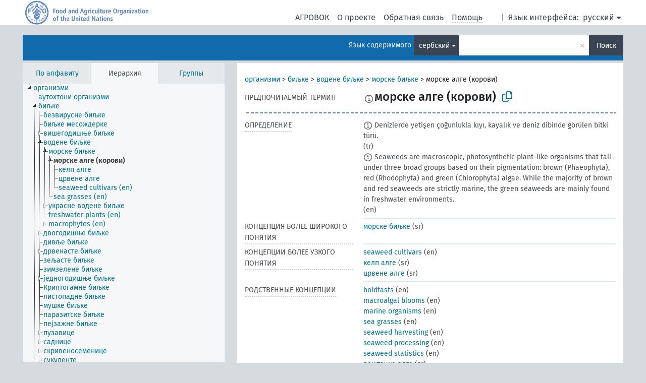

--- FILE ---
content_type: text/html; charset=UTF-8
request_url: https://agrovoc.fao.org/browse/agrovoc/ru/page/?clang=sr&uri=c_14154
body_size: 18612
content:
<!DOCTYPE html>
<html dir="ltr" lang="ru" prefix="og: https://ogp.me/ns#">
<head>
<base href="https://agrovoc.fao.org/browse/">
<link rel="shortcut icon" href="favicon.ico">
<meta http-equiv="X-UA-Compatible" content="IE=Edge">
<meta http-equiv="Content-Type" content="text/html; charset=UTF-8">
<meta name="viewport" content="width=device-width, initial-scale=1.0">
<meta name="format-detection" content="telephone=no">
<meta name="generator" content="Skosmos 2.18">
<meta name="title" content="морске алге (корови) - Agrovoc - AGROVOC">
<meta property="og:title" content="морске алге (корови) - Agrovoc - AGROVOC">
<meta name="description" content="Concept морске алге (корови) in vocabulary ">
<meta property="og:description" content="Concept морске алге (корови) in vocabulary ">
<link rel="canonical" href="https://agrovoc.fao.org/browse/agrovoc/ru/page/c_14154?clang=sr">
<meta property="og:url" content="https://agrovoc.fao.org/browse/agrovoc/ru/page/c_14154?clang=sr">
<meta property="og:type" content="website">
<meta property="og:site_name" content="AGROVOC">
<link href="vendor/twbs/bootstrap/dist/css/bootstrap.min.css" media="screen, print" rel="stylesheet" type="text/css">
<link href="vendor/vakata/jstree/dist/themes/default/style.min.css" media="screen, print" rel="stylesheet" type="text/css">
<link href="vendor/davidstutz/bootstrap-multiselect/dist/css/bootstrap-multiselect.min.css" media="screen, print" rel="stylesheet" type="text/css">
<link href="resource/css/fira.css" media="screen, print" rel="stylesheet" type="text/css">
<link href="resource/fontawesome/css/fontawesome.css" media="screen, print" rel="stylesheet" type="text/css">
<link href="resource/fontawesome/css/regular.css" media="screen, print" rel="stylesheet" type="text/css">
<link href="resource/fontawesome/css/solid.css" media="screen, print" rel="stylesheet" type="text/css">
<link href="resource/css/styles.css" media="screen, print" rel="stylesheet" type="text/css">
<link href="resource/css/fao.css" media="screen, print" rel="stylesheet" type="text/css">

<title>морске алге (корови) - Agrovoc - AGROVOC</title>
</head>
<body class="vocab-agrovoc">
  <noscript>
    <strong>We're sorry but Skosmos doesn't work properly without JavaScript enabled. Please enable it to continue.</strong>
  </noscript>
  <a id="skiptocontent" href="agrovoc/ru/page/?clang=sr&amp;uri=c_14154#maincontent">Перейти к основному содержанию</a>
  <div class="topbar-container topbar-white">
    <div class="topbar topbar-white">
      <div id="topbar-service-helper">
<a  class="service-ru" href="ru/?clang=sr"><h1 id="service-name">Skosmos</h1></a>
</div>
<div id="topbar-language-navigation">
<div id="language" class="dropdown"><span class="navigation-font">|</span>
  <span class="navigation-font">Язык интерфейса:</span>
  <button type="button" class="btn btn-default dropdown-toggle navigation-font" data-bs-toggle="dropdown">русский<span class="caret"></span></button>
  <ul class="dropdown-menu dropdown-menu-end">
      <li><a class="dropdown-item" id="language-ar" class="versal" href="agrovoc/ar/page/?clang=sr&amp;uri=c_14154"> العربية</a></li>
        <li><a class="dropdown-item" id="language-en" class="versal" href="agrovoc/en/page/?clang=sr&amp;uri=c_14154"> English</a></li>
        <li><a class="dropdown-item" id="language-es" class="versal" href="agrovoc/es/page/?clang=sr&amp;uri=c_14154"> español</a></li>
        <li><a class="dropdown-item" id="language-fr" class="versal" href="agrovoc/fr/page/?clang=sr&amp;uri=c_14154"> français</a></li>
            <li><a class="dropdown-item" id="language-zh" class="versal" href="agrovoc/zh/page/?clang=sr&amp;uri=c_14154"> 中文</a></li>
      </ul>
</div>
<div id="navigation">
          <a href="http://www.fao.org/agrovoc/" class="navigation-font"> АГРОВОК </a>
     <a href="ru/about?clang=sr" id="navi2" class="navigation-font">
  О проекте  </a>
  <a href="agrovoc/ru/feedback?clang=sr" id="navi3" class="navigation-font">
  Обратная связь  </a>
  <span class="skosmos-tooltip-wrapper skosmos-tooltip t-bottom" id="navi4" tabindex="0" data-title="Наведите указатель мышки на текст с пунктирным подчеркиванием, чтобы увидеть информацию о свойстве. &#xa; &#xa; Для сокращения поиска, пожалуйста, используйте символ * как в *животное или *патент*. В конце поисковых слов, поиск будет сокращён автоматически, даже если символ сокращения не введён вручную: таким образом, кот выдаст те же результаты, что и кот*.">
    <span class="navigation-font">Помощь</span>
  </span>
</div>
</div>

<!-- top-bar ENDS HERE -->

    </div>
  </div>
    <div class="headerbar">
    <div class="header-row"><div class="headerbar-coloured"></div><div class="header-left">
  <h1><a href="agrovoc/ru/?clang=sr"></a></h1>
</div>
<div class="header-float">
      <h2 class="sr-only">Поиск по словарю</h2>
    <div class="search-vocab-text"><p>Язык содержимого</p></div>
    <form class="navbar-form" role="search" name="text-search" action="agrovoc/ru/search">
    <input style="display: none" name="clang" value="sr" id="lang-input">
    <div class="input-group">
      <div class="input-group-btn">
        <label class="sr-only" for="lang-dropdown-toggle">Язык содержимого и поиска</label>
        <button type="button" class="btn btn-default dropdown-toggle" data-bs-toggle="dropdown" aria-expanded="false" id="lang-dropdown-toggle">сербский<span class="caret"></span></button>
        <ul class="dropdown-menu" aria-labelledby="lang-dropdown-toggle">
                            <li><a class="dropdown-item" href="agrovoc/ru/page/c_14154?clang=en" class="lang-button" hreflang="en">английский</a></li>
                    <li><a class="dropdown-item" href="agrovoc/ru/page/c_14154?clang=ar" class="lang-button" hreflang="ar">арабский</a></li>
                    <li><a class="dropdown-item" href="agrovoc/ru/page/c_14154?clang=be" class="lang-button" hreflang="be">белорусский</a></li>
                    <li><a class="dropdown-item" href="agrovoc/ru/page/c_14154?clang=my" class="lang-button" hreflang="my">бирманский</a></li>
                    <li><a class="dropdown-item" href="agrovoc/ru/page/c_14154?clang=hu" class="lang-button" hreflang="hu">венгерский</a></li>
                    <li><a class="dropdown-item" href="agrovoc/ru/page/c_14154?clang=vi" class="lang-button" hreflang="vi">вьетнамский</a></li>
                    <li><a class="dropdown-item" href="agrovoc/ru/page/c_14154?clang=el" class="lang-button" hreflang="el">греческий</a></li>
                    <li><a class="dropdown-item" href="agrovoc/ru/page/c_14154?clang=ka" class="lang-button" hreflang="ka">грузинский</a></li>
                    <li><a class="dropdown-item" href="agrovoc/ru/page/c_14154?clang=da" class="lang-button" hreflang="da">датский</a></li>
                    <li><a class="dropdown-item" href="agrovoc/ru/page/c_14154?clang=es" class="lang-button" hreflang="es">испанский</a></li>
                    <li><a class="dropdown-item" href="agrovoc/ru/page/c_14154?clang=it" class="lang-button" hreflang="it">итальянский</a></li>
                    <li><a class="dropdown-item" href="agrovoc/ru/page/c_14154?clang=ca" class="lang-button" hreflang="ca">каталанский</a></li>
                    <li><a class="dropdown-item" href="agrovoc/ru/page/c_14154?clang=zh" class="lang-button" hreflang="zh">китайский</a></li>
                    <li><a class="dropdown-item" href="agrovoc/ru/page/c_14154?clang=ko" class="lang-button" hreflang="ko">корейский</a></li>
                    <li><a class="dropdown-item" href="agrovoc/ru/page/c_14154?clang=km" class="lang-button" hreflang="km">кхмерский</a></li>
                    <li><a class="dropdown-item" href="agrovoc/ru/page/c_14154?clang=lo" class="lang-button" hreflang="lo">лаосский</a></li>
                    <li><a class="dropdown-item" href="agrovoc/ru/page/c_14154?clang=la" class="lang-button" hreflang="la">латинский</a></li>
                    <li><a class="dropdown-item" href="agrovoc/ru/page/c_14154?clang=ms" class="lang-button" hreflang="ms">малайский</a></li>
                    <li><a class="dropdown-item" href="agrovoc/ru/page/c_14154?clang=de" class="lang-button" hreflang="de">немецкий</a></li>
                    <li><a class="dropdown-item" href="agrovoc/ru/page/c_14154?clang=nl" class="lang-button" hreflang="nl">нидерландский</a></li>
                    <li><a class="dropdown-item" href="agrovoc/ru/page/c_14154?clang=nb" class="lang-button" hreflang="nb">норвежский букмол</a></li>
                    <li><a class="dropdown-item" href="agrovoc/ru/page/c_14154?clang=nn" class="lang-button" hreflang="nn">нюнорск</a></li>
                    <li><a class="dropdown-item" href="agrovoc/ru/page/c_14154?clang=fa" class="lang-button" hreflang="fa">персидский</a></li>
                    <li><a class="dropdown-item" href="agrovoc/ru/page/c_14154?clang=pl" class="lang-button" hreflang="pl">польский</a></li>
                    <li><a class="dropdown-item" href="agrovoc/ru/page/c_14154?clang=pt" class="lang-button" hreflang="pt">португальский</a></li>
                    <li><a class="dropdown-item" href="agrovoc/ru/page/c_14154?clang=pt-BR" class="lang-button" hreflang="pt-BR">португальский (Бразилия)</a></li>
                    <li><a class="dropdown-item" href="agrovoc/ru/page/c_14154?clang=ro" class="lang-button" hreflang="ro">румынский</a></li>
                    <li><a class="dropdown-item" href="agrovoc/ru/page/c_14154" class="lang-button" hreflang="ru">русский</a></li>
                    <li><a class="dropdown-item" href="agrovoc/ru/page/c_14154?clang=sr" class="lang-button" hreflang="sr">сербский</a></li>
                    <li><a class="dropdown-item" href="agrovoc/ru/page/c_14154?clang=sk" class="lang-button" hreflang="sk">словацкий</a></li>
                    <li><a class="dropdown-item" href="agrovoc/ru/page/c_14154?clang=sw" class="lang-button" hreflang="sw">суахили</a></li>
                    <li><a class="dropdown-item" href="agrovoc/ru/page/c_14154?clang=th" class="lang-button" hreflang="th">тайский</a></li>
                    <li><a class="dropdown-item" href="agrovoc/ru/page/c_14154?clang=te" class="lang-button" hreflang="te">телугу</a></li>
                    <li><a class="dropdown-item" href="agrovoc/ru/page/c_14154?clang=tr" class="lang-button" hreflang="tr">турецкий</a></li>
                    <li><a class="dropdown-item" href="agrovoc/ru/page/c_14154?clang=uk" class="lang-button" hreflang="uk">украинский</a></li>
                    <li><a class="dropdown-item" href="agrovoc/ru/page/c_14154?clang=fi" class="lang-button" hreflang="fi">финский</a></li>
                    <li><a class="dropdown-item" href="agrovoc/ru/page/c_14154?clang=fr" class="lang-button" hreflang="fr">французский</a></li>
                    <li><a class="dropdown-item" href="agrovoc/ru/page/c_14154?clang=hi" class="lang-button" hreflang="hi">хинди</a></li>
                    <li><a class="dropdown-item" href="agrovoc/ru/page/c_14154?clang=cs" class="lang-button" hreflang="cs">чешский</a></li>
                    <li><a class="dropdown-item" href="agrovoc/ru/page/c_14154?clang=sv" class="lang-button" hreflang="sv">шведский</a></li>
                    <li><a class="dropdown-item" href="agrovoc/ru/page/c_14154?clang=et" class="lang-button" hreflang="et">эстонский</a></li>
                    <li><a class="dropdown-item" href="agrovoc/ru/page/c_14154?clang=ja" class="lang-button" hreflang="ja">японский</a></li>
                            <li>
            <a class="dropdown-item" href="agrovoc/ru/page/c_14154?clang=sr&amp;anylang=on"
              class="lang-button" id="lang-button-all">Любой язык</a>
            <input name="anylang" type="checkbox">
          </li>
        </ul>
      </div><!-- /btn-group -->
      <label class="sr-only" for="search-field">Введите термин для поиска</label>
      <input id="search-field" type="text" class="form-control" name="q" value="">
      <div class="input-group-btn">
        <label class="sr-only" for="search-all-button">Найти</label>
        <button id="search-all-button" type="submit" class="btn btn-primary">Поиск</button>
      </div>
    </div>
      </form>
</div>
</div>  </div>
    <div class="main-container">
        <div id="sidebar">
          <div class="sidebar-buttons">
                <h2 class="sr-only">Список на боковой панели: составить список и просмотреть содержимое словаря по критерию</h2>
        <ul class="nav nav-tabs">
                                      <h3 class="sr-only">Показать словарные концепции по алфавиту</h3>
                    <li id="alpha" class="nav-item"><a class="nav-link" href="agrovoc/ru/index?clang=sr">По алфавиту</a></li>
                                                  <h3 class="sr-only">Показать словарные концепции по иерархии</h3>
                    <li id="hierarchy" class="nav-item">
            <a class="nav-link active" href="#" id="hier-trigger"
                        >Иерархия            </a>
          </li>
                              <h3 class="sr-only">Показать словарные концепции и группы по иерархии</h3>
          <li id="groups" class="nav-item"><a class="nav-link" href="agrovoc/ru/groups?clang=sr">Группы</a></li>
                                      </ul>
      </div>
      
            <h4 class="sr-only">Словарные концепции по алфавиту</h4>
            <div class="sidebar-grey  concept-hierarchy">
        <div id="alphabetical-menu">
                  </div>
              </div>
        </div>
    
            <main id="maincontent" tabindex="-1">
            <div class="content">
        <div id="content-top"></div>
                     <h2 class="sr-only">Информация о концепции</h2>
            <div class="concept-info">
      <div class="concept-main">
              <div class="row">
                                      <div class="crumb-path">
                        <a class="propertyvalue bread-crumb" href="agrovoc/ru/page/c_49904?clang=sr">организми</a><span class="bread-crumb"> > </span>
                                                <a class="propertyvalue bread-crumb" href="agrovoc/ru/page/c_5993?clang=sr">биљке</a><span class="bread-crumb"> > </span>
                                                <a class="propertyvalue bread-crumb" href="agrovoc/ru/page/c_559?clang=sr">водене биљке</a><span class="bread-crumb"> > </span>
                                                <a class="propertyvalue bread-crumb" href="agrovoc/ru/page/c_0a5529bf?clang=sr">морске биљке</a><span class="bread-crumb"> > </span>
                                                <span class="bread-crumb propertylabel-pink">морске алге (корови)</span>
                                                </div>
                          </div>
            <div class="row property prop-preflabel"><div class="property-label property-label-pref"><h3 class="versal">
                                      Предпочитаемый термин
                      </h3></div><div class="property-value-column"><span class="reified-property-value xl-pref-label tooltip-html"><img src="resource/pics/about.png"><div class="reified-tooltip tooltip-html-content"><p><span class="tooltip-prop">void:inDataset</span>:
                <span class="versal">http://aims.fao.org/aos/agrovoc/void.ttl#Agrovoc</span></p><p><span class="tooltip-prop">Создано</span>:
                <span class="versal">2021-07-08T08:50:57</span></p><p><span class="tooltip-prop">skos:notation</span>:
                <span class="versal">14154</span></p></div></span><span class="prefLabel" id="pref-label">морске алге (корови)</span>
                &nbsp;
        <button type="button" data-bs-toggle="tooltip" data-bs-placement="button" title="Copy to clipboard" class="btn btn-default btn-xs copy-clipboard" for="#pref-label"><span class="fa-regular fa-copy"></span></button></div><div class="col-md-12"><div class="preflabel-spacer"></div></div></div>
                       <div class="row property prop-skos_definition">
          <div class="property-label">
            <h3 class="versal               property-click skosmos-tooltip-wrapper skosmos-tooltip t-top" data-title="Полное объяснение предполагаемого значения концепции
              ">
                              Определение
                          </h3>
          </div>
          <div class="property-value-column"><div class="property-value-wrapper">
                <ul>
                     <li>
                                                                            <span class="versal reified-property-value tooltip-html">
                  <img alt="Information" src="resource/pics/about.png"> Denizlerde yetişen çoğunlukla kıyı, kayalık ve deniz dibinde görülen bitki türü.
                  <div class="reified-tooltip tooltip-html-content"><p><span class="tooltip-prop">Источник</span>: <a href="http://www.tubaterim.gov.tr/">http://www.tubaterim.gov.tr/</a></p><p><span class="tooltip-prop">Создано</span>: <a href="">3/18/20</a></p></div>
                </span>
                                                <span class="versal"> (tr)</span>                                                      </li>
                     <li>
                                                                            <span class="versal reified-property-value tooltip-html">
                  <img alt="Information" src="resource/pics/about.png"> Seaweeds are macroscopic, photosynthetic plant-like organisms that fall under three broad groups based on their pigmentation: brown (Phaeophyta), red (Rhodophyta) and green (Chlorophyta) algae. While the majority of brown and red seaweeds are strictly marine, the green seaweeds are mainly found in freshwater environments.
                  <div class="reified-tooltip tooltip-html-content"><p><span class="tooltip-prop">Создано</span>: <a href="">3/24/22</a></p><p><span class="tooltip-prop">Последнее изменение</span>: <a href="">3/24/22</a></p></div>
                </span>
                                                <span class="versal"> (en)</span>                                                      </li>
                </ul>
                </div></div></div>
                               <div class="row property prop-skos_broader">
          <div class="property-label">
            <h3 class="versal               property-click skosmos-tooltip-wrapper skosmos-tooltip t-top" data-title="Концепция более широкого понятия
              ">
                              Концепция более широкого понятия
                          </h3>
          </div>
          <div class="property-value-column"><div class="property-value-wrapper">
                <ul>
                     <li>
                                                                               <a href="agrovoc/ru/page/c_0a5529bf?clang=sr"> морске биљке</a>
                                                <span class="versal"> (sr)</span>                                                      </li>
                </ul>
                </div></div></div>
                               <div class="row property prop-skos_narrower">
          <div class="property-label">
            <h3 class="versal               property-click skosmos-tooltip-wrapper skosmos-tooltip t-top" data-title="Концепции более узкого понятия.
              ">
                              Концепции более узкого понятия
                          </h3>
          </div>
          <div class="property-value-column"><div class="property-value-wrapper">
                <ul>
                     <li>
                                                                               <a href="agrovoc/ru/page/c_b2320655?clang=sr"> seaweed cultivars</a>
                                                <span class="versal"> (en)</span>                                                      </li>
                     <li>
                                                                               <a href="agrovoc/ru/page/c_11954?clang=sr"> келп алге</a>
                                                <span class="versal"> (sr)</span>                                                      </li>
                     <li>
                                                                               <a href="agrovoc/ru/page/c_35041?clang=sr"> црвене алге</a>
                                                <span class="versal"> (sr)</span>                                                      </li>
                </ul>
                </div></div></div>
                               <div class="row property prop-skos_related">
          <div class="property-label">
            <h3 class="versal               property-click skosmos-tooltip-wrapper skosmos-tooltip t-top" data-title="Концепции, связанные с этой концепцией.
              ">
                              Родственные концепции
                          </h3>
          </div>
          <div class="property-value-column"><div class="property-value-wrapper">
                <ul>
                     <li>
                                                                               <a href="agrovoc/ru/page/c_25e05655?clang=sr"> holdfasts</a>
                                                <span class="versal"> (en)</span>                                                      </li>
                     <li>
                                                                               <a href="agrovoc/ru/page/c_f9233723?clang=sr"> macroalgal blooms</a>
                                                <span class="versal"> (en)</span>                                                      </li>
                     <li>
                                                                               <a href="agrovoc/ru/page/c_e457782f?clang=sr"> marine organisms</a>
                                                <span class="versal"> (en)</span>                                                      </li>
                     <li>
                                                                               <a href="agrovoc/ru/page/c_8c5836a6?clang=sr"> sea grasses</a>
                                                <span class="versal"> (en)</span>                                                      </li>
                     <li>
                                                                               <a href="agrovoc/ru/page/c_ef2c2989?clang=sr"> seaweed harvesting</a>
                                                <span class="versal"> (en)</span>                                                      </li>
                     <li>
                                                                               <a href="agrovoc/ru/page/c_d3514628?clang=sr"> seaweed processing</a>
                                                <span class="versal"> (en)</span>                                                      </li>
                     <li>
                                                                               <a href="agrovoc/ru/page/c_7d5c52d4?clang=sr"> seaweed statistics</a>
                                                <span class="versal"> (en)</span>                                                      </li>
                     <li>
                                                                               <a href="agrovoc/ru/page/c_dd972c9a?clang=sr"> вештачке алге</a>
                                                <span class="versal"> (sr)</span>                                                      </li>
                </ul>
                </div></div></div>
                               <div class="row property prop-http___aims_fao_org_aos_agrontology_hasProduct">
          <div class="property-label">
            <h3 class="versal               property-click skosmos-tooltip-wrapper skosmos-tooltip t-top" data-title="X &lt;имеет продукт&gt; Y. X является источником продукта Y, с элементом переработки. Например, &quot;брожение&quot; &lt;имеет продукт&gt; &quot;ферментированные продукты&quot;, &quot;Испания&quot; &lt;имеет продукт&gt; &quot;херес&quot;.
              ">
                              имеет продукт
                          </h3>
          </div>
          <div class="property-value-column"><div class="property-value-wrapper">
                <ul>
                     <li>
                                                                               <a href="agrovoc/ru/page/c_6915?clang=sr"> seaweed products</a>
                                                <span class="versal"> (en)</span>                                                      </li>
                </ul>
                </div></div></div>
                               <div class="row property prop-http___aims_fao_org_aos_agrontology_isComponentOf">
          <div class="property-label">
            <h3 class="versal               property-click skosmos-tooltip-wrapper skosmos-tooltip t-top" data-title="X &lt;является компонентом&gt; Y. Объект X, который является частью целого Y, также имеет существование независимо от Y. Например, &quot;листья&quot; &lt;является компонентом&gt; &quot;деревья&quot;, &quot;двигатели&quot; &lt;является компонентом&gt; &quot;системы машин&quot;.
              ">
                              является компонентом
                          </h3>
          </div>
          <div class="property-value-column"><div class="property-value-wrapper">
                <ul>
                     <li>
                                                                               <a href="agrovoc/ru/page/c_8171?clang=sr"> биљни производи</a>
                                                <span class="versal"> (sr)</span>                                                      </li>
                     <li>
                                                                               <a href="agrovoc/ru/page/c_2941?clang=sr"> рибарски производи</a>
                                                <span class="versal"> (sr)</span>                                                      </li>
                </ul>
                </div></div></div>
                               <div class="row property prop-http___aims_fao_org_aos_agrontology_isIncludedIn">
          <div class="property-label">
            <h3 class="versal               property-click skosmos-tooltip-wrapper skosmos-tooltip t-top" data-title="Y &lt;включен в&gt; X. X - это сущность, которая включена в элемент Y. Например, &quot;удаление рогов&quot; &lt;включен в&gt; &quot;методы выращивания и содержания животных&quot;, &quot;микробиологический анализ&quot; &lt;включен в&gt; &quot;анализ воды&quot;.
              ">
                              включен в
                          </h3>
          </div>
          <div class="property-value-column"><div class="property-value-wrapper">
                <ul>
                     <li>
                                                                               <a href="agrovoc/ru/page/c_559?clang=sr"> водене биљке</a>
                                                <span class="versal"> (sr)</span>                                                      </li>
                </ul>
                </div></div></div>
                               <div class="row property prop-http___aims_fao_org_aos_agrontology_isUsedToMake">
          <div class="property-label">
            <h3 class="versal               property-click skosmos-tooltip-wrapper skosmos-tooltip t-top" data-title="Y &lt;используется для производства&gt; X. Вещество или продукт Y используется для производства продукта X. Например, &quot;овечье молоко&quot; &lt;используется для производства&gt; &quot;овечий сыр&quot;, &quot;цемент&quot; &lt;используется для производства&gt; &quot;бетон&quot;, &quot;свинина&quot; &lt;используется для производства&gt; &quot;бекон&quot;. Более сильная степень обработки, чем &lt;является источником&gt;.
              ">
                              используется для производства
                          </h3>
          </div>
          <div class="property-value-column"><div class="property-value-wrapper">
                <ul>
                     <li>
                                                                               <a href="agrovoc/ru/page/c_afec13cd?clang=sr"> seaweed meal</a>
                                                <span class="versal"> (en)</span>                                                      </li>
                </ul>
                </div></div></div>
                                <div class="row property prop-other-languages">
        <div class="property-label"><h3 class="versal property-click skosmos-tooltip-wrapper skosmos-tooltip t-top" data-title="Термины для концепции на других языках." >На других языках</h3></div>
        <div class="property-value-column">
          <div class="property-value-wrapper">
            <ul>
                                          <li class="row other-languages first-of-language">
                <div class="col-6 versal versal-pref">
                                    <span class="reified-property-value xl-label tooltip-html">
                    <img alt="Information" src="resource/pics/about.png">
                    <div class="reified-tooltip tooltip-html-content">
                                                              <p><span class="tooltip-prop">void:inDataset</span>:
                        <span class="versal">http://aims.fao.org/aos/agrovoc/void.ttl#Agrovoc</span>
                      </p>
                                                                                  <p><span class="tooltip-prop">Создано</span>:
                        <span class="versal">1981-01-29T00:00:00Z</span>
                      </p>
                                                                                  <p><span class="tooltip-prop">Последнее изменение</span>:
                        <span class="versal">2018-12-12T12:57:42.852+01:00</span>
                      </p>
                                                                                  <p><span class="tooltip-prop">skos:notation</span>:
                        <span class="versal">14154</span>
                      </p>
                                                            </div>
                  </span>
                                                      <a href='agrovoc/ru/page/c_14154?clang=en' hreflang='en'>seaweeds</a>
                                  </div>
                <div class="col-6 versal"><p>английский</p></div>
              </li>
                            <li class="row other-languages">
                <div class="col-6 versal replaced">
                                    <span class="reified-property-value xl-label tooltip-html">
                    <img alt="Information" src="resource/pics/about.png">
                    <div class="reified-tooltip tooltip-html-content">
                                                              <p><span class="tooltip-prop">void:inDataset</span>:
                        <span class="versal">http://aims.fao.org/aos/agrovoc/void.ttl#Agrovoc</span>
                      </p>
                                                                                  <p><span class="tooltip-prop">Создано</span>:
                        <span class="versal">2025-01-08T12:21:11</span>
                      </p>
                                                                                  <p><span class="tooltip-prop">skos:notation</span>:
                        <span class="versal">a4f72182</span>
                      </p>
                                                            </div>
                  </span>
                                    marine macroalgae
                                  </div>
                <div class="col-6 versal"></div>
              </li>
                                                        <li class="row other-languages first-of-language">
                <div class="col-6 versal versal-pref">
                                    <span class="reified-property-value xl-label tooltip-html">
                    <img alt="Information" src="resource/pics/about.png">
                    <div class="reified-tooltip tooltip-html-content">
                                                              <p><span class="tooltip-prop">void:inDataset</span>:
                        <span class="versal">http://aims.fao.org/aos/agrovoc/void.ttl#Agrovoc</span>
                      </p>
                                                                                  <p><span class="tooltip-prop">Создано</span>:
                        <span class="versal">2002-12-12T00:00:00Z</span>
                      </p>
                                                                                  <p><span class="tooltip-prop">skos:notation</span>:
                        <span class="versal">14154</span>
                      </p>
                                                            </div>
                  </span>
                                                      <a href='agrovoc/ru/page/c_14154?clang=ar' hreflang='ar'>أعشاب بحرية</a>
                                  </div>
                <div class="col-6 versal"><p>арабский</p></div>
              </li>
                                                        <li class="row other-languages first-of-language">
                <div class="col-6 versal versal-pref">
                                    <span class="reified-property-value xl-label tooltip-html">
                    <img alt="Information" src="resource/pics/about.png">
                    <div class="reified-tooltip tooltip-html-content">
                                                              <p><span class="tooltip-prop">void:inDataset</span>:
                        <span class="versal">http://aims.fao.org/aos/agrovoc/void.ttl#Agrovoc</span>
                      </p>
                                                                                  <p><span class="tooltip-prop">Создано</span>:
                        <span class="versal">2025-01-13T06:36:22</span>
                      </p>
                                                                                  <p><span class="tooltip-prop">skos:notation</span>:
                        <span class="versal">14154</span>
                      </p>
                                                            </div>
                  </span>
                                                      <a href='agrovoc/ru/page/c_14154?clang=be' hreflang='be'>марскія водарасці</a>
                                  </div>
                <div class="col-6 versal"><p>белорусский</p></div>
              </li>
                                                        <li class="row other-languages first-of-language">
                <div class="col-6 versal versal-pref">
                                    <span class="reified-property-value xl-label tooltip-html">
                    <img alt="Information" src="resource/pics/about.png">
                    <div class="reified-tooltip tooltip-html-content">
                                                              <p><span class="tooltip-prop">void:inDataset</span>:
                        <span class="versal">http://aims.fao.org/aos/agrovoc/void.ttl#Agrovoc</span>
                      </p>
                                                                                  <p><span class="tooltip-prop">Создано</span>:
                        <span class="versal">2006-12-06T00:00:00Z</span>
                      </p>
                                                                                  <p><span class="tooltip-prop">skos:notation</span>:
                        <span class="versal">14154</span>
                      </p>
                                                            </div>
                  </span>
                                                      <a href='agrovoc/ru/page/c_14154?clang=hu' hreflang='hu'>tengeri alga</a>
                                  </div>
                <div class="col-6 versal"><p>венгерский</p></div>
              </li>
                                                        <li class="row other-languages first-of-language">
                <div class="col-6 versal versal-pref">
                                    <span class="reified-property-value xl-label tooltip-html">
                    <img alt="Information" src="resource/pics/about.png">
                    <div class="reified-tooltip tooltip-html-content">
                                                              <p><span class="tooltip-prop">void:inDataset</span>:
                        <span class="versal">http://aims.fao.org/aos/agrovoc/void.ttl#Agrovoc</span>
                      </p>
                                                                                  <p><span class="tooltip-prop">Создано</span>:
                        <span class="versal">2021-11-17T20:44:55</span>
                      </p>
                                                                                  <p><span class="tooltip-prop">skos:notation</span>:
                        <span class="versal">14154</span>
                      </p>
                                                            </div>
                  </span>
                                                      <a href='agrovoc/ru/page/c_14154?clang=ka' hreflang='ka'>ზღვის წყალმცენარე</a>
                                  </div>
                <div class="col-6 versal"><p>грузинский</p></div>
              </li>
                            <li class="row other-languages">
                <div class="col-6 versal replaced">
                                    <span class="reified-property-value xl-label tooltip-html">
                    <img alt="Information" src="resource/pics/about.png">
                    <div class="reified-tooltip tooltip-html-content">
                                                              <p><span class="tooltip-prop">void:inDataset</span>:
                        <span class="versal">http://aims.fao.org/aos/agrovoc/void.ttl#Agrovoc</span>
                      </p>
                                                                                  <p><span class="tooltip-prop">Создано</span>:
                        <span class="versal">2025-07-23T18:00:09</span>
                      </p>
                                                                                  <p><span class="tooltip-prop">skos:notation</span>:
                        <span class="versal">651aaca4</span>
                      </p>
                                                            </div>
                  </span>
                                    ზღვის მაკროწყალმცენარე
                                  </div>
                <div class="col-6 versal"></div>
              </li>
                                                        <li class="row other-languages first-of-language">
                <div class="col-6 versal versal-pref">
                                    <span class="reified-property-value xl-label tooltip-html">
                    <img alt="Information" src="resource/pics/about.png">
                    <div class="reified-tooltip tooltip-html-content">
                                                              <p><span class="tooltip-prop">void:inDataset</span>:
                        <span class="versal">http://aims.fao.org/aos/agrovoc/void.ttl#Agrovoc</span>
                      </p>
                                                                                  <p><span class="tooltip-prop">Создано</span>:
                        <span class="versal">2024-07-03T16:11:42Z</span>
                      </p>
                                                                                  <p><span class="tooltip-prop">skos:notation</span>:
                        <span class="versal">14154</span>
                      </p>
                                                            </div>
                  </span>
                                                      <a href='agrovoc/ru/page/c_14154?clang=es' hreflang='es'>Alga marina</a>
                                  </div>
                <div class="col-6 versal"><p>испанский</p></div>
              </li>
                                                        <li class="row other-languages first-of-language">
                <div class="col-6 versal versal-pref">
                                    <span class="reified-property-value xl-label tooltip-html">
                    <img alt="Information" src="resource/pics/about.png">
                    <div class="reified-tooltip tooltip-html-content">
                                                              <p><span class="tooltip-prop">void:inDataset</span>:
                        <span class="versal">http://aims.fao.org/aos/agrovoc/void.ttl#Agrovoc</span>
                      </p>
                                                                                  <p><span class="tooltip-prop">Создано</span>:
                        <span class="versal">2006-12-18T00:00:00Z</span>
                      </p>
                                                                                  <p><span class="tooltip-prop">skos:notation</span>:
                        <span class="versal">14154</span>
                      </p>
                                                            </div>
                  </span>
                                                      <a href='agrovoc/ru/page/c_14154?clang=it' hreflang='it'>Alghe marine</a>
                                  </div>
                <div class="col-6 versal"><p>итальянский</p></div>
              </li>
                                                        <li class="row other-languages first-of-language">
                <div class="col-6 versal versal-pref">
                                    <span class="reified-property-value xl-label tooltip-html">
                    <img alt="Information" src="resource/pics/about.png">
                    <div class="reified-tooltip tooltip-html-content">
                                                              <p><span class="tooltip-prop">void:inDataset</span>:
                        <span class="versal">http://aims.fao.org/aos/agrovoc/void.ttl#Agrovoc</span>
                      </p>
                                                                                  <p><span class="tooltip-prop">Создано</span>:
                        <span class="versal">2002-12-12T00:00:00Z</span>
                      </p>
                                                                                  <p><span class="tooltip-prop">skos:notation</span>:
                        <span class="versal">14154</span>
                      </p>
                                                            </div>
                  </span>
                                                      <a href='agrovoc/ru/page/c_14154?clang=zh' hreflang='zh'>海藻</a>
                                  </div>
                <div class="col-6 versal"><p>китайский</p></div>
              </li>
                                                        <li class="row other-languages first-of-language">
                <div class="col-6 versal versal-pref">
                                    <span class="reified-property-value xl-label tooltip-html">
                    <img alt="Information" src="resource/pics/about.png">
                    <div class="reified-tooltip tooltip-html-content">
                                                              <p><span class="tooltip-prop">void:inDataset</span>:
                        <span class="versal">http://aims.fao.org/aos/agrovoc/void.ttl#Agrovoc</span>
                      </p>
                                                                                  <p><span class="tooltip-prop">Создано</span>:
                        <span class="versal">2009-12-02T00:00:00Z</span>
                      </p>
                                                                                  <p><span class="tooltip-prop">skos:notation</span>:
                        <span class="versal">14154</span>
                      </p>
                                                            </div>
                  </span>
                                                      <a href='agrovoc/ru/page/c_14154?clang=ko' hreflang='ko'>해초</a>
                                  </div>
                <div class="col-6 versal"><p>корейский</p></div>
              </li>
                                                        <li class="row other-languages first-of-language">
                <div class="col-6 versal versal-pref">
                                    <span class="reified-property-value xl-label tooltip-html">
                    <img alt="Information" src="resource/pics/about.png">
                    <div class="reified-tooltip tooltip-html-content">
                                                              <p><span class="tooltip-prop">void:inDataset</span>:
                        <span class="versal">http://aims.fao.org/aos/agrovoc/void.ttl#Agrovoc</span>
                      </p>
                                                                                  <p><span class="tooltip-prop">Создано</span>:
                        <span class="versal">1996-12-24T00:00:00Z</span>
                      </p>
                                                                                  <p><span class="tooltip-prop">Последнее изменение</span>:
                        <span class="versal">2013-02-05T18:59:04Z</span>
                      </p>
                                                                                  <p><span class="tooltip-prop">skos:notation</span>:
                        <span class="versal">14154</span>
                      </p>
                                                            </div>
                  </span>
                                                      <a href='agrovoc/ru/page/c_14154?clang=de' hreflang='de'>Tang</a>
                                  </div>
                <div class="col-6 versal"><p>немецкий</p></div>
              </li>
                            <li class="row other-languages">
                <div class="col-6 versal replaced">
                                    <span class="reified-property-value xl-label tooltip-html">
                    <img alt="Information" src="resource/pics/about.png">
                    <div class="reified-tooltip tooltip-html-content">
                                                              <p><span class="tooltip-prop">void:inDataset</span>:
                        <span class="versal">http://aims.fao.org/aos/agrovoc/void.ttl#Agrovoc</span>
                      </p>
                                                                                  <p><span class="tooltip-prop">Создано</span>:
                        <span class="versal">2013-02-05T18:42:03Z</span>
                      </p>
                                                                                  <p><span class="tooltip-prop">Последнее изменение</span>:
                        <span class="versal">2013-02-05T18:59:04Z</span>
                      </p>
                                                                                  <p><span class="tooltip-prop">skos:notation</span>:
                        <span class="versal">1360060923262</span>
                      </p>
                                                            </div>
                  </span>
                                    Seetang
                                  </div>
                <div class="col-6 versal"></div>
              </li>
                                                        <li class="row other-languages first-of-language">
                <div class="col-6 versal versal-pref">
                                    <span class="reified-property-value xl-label tooltip-html">
                    <img alt="Information" src="resource/pics/about.png">
                    <div class="reified-tooltip tooltip-html-content">
                                                              <p><span class="tooltip-prop">void:inDataset</span>:
                        <span class="versal">http://aims.fao.org/aos/agrovoc/void.ttl#Agrovoc</span>
                      </p>
                                                                                  <p><span class="tooltip-prop">Создано</span>:
                        <span class="versal">2007-04-20T00:00:00Z</span>
                      </p>
                                                                                  <p><span class="tooltip-prop">skos:notation</span>:
                        <span class="versal">14154</span>
                      </p>
                                                            </div>
                  </span>
                                                      <a href='agrovoc/ru/page/c_14154?clang=fa' hreflang='fa'>علف‌های هرز دریایی</a>
                                  </div>
                <div class="col-6 versal"><p>персидский</p></div>
              </li>
                                                        <li class="row other-languages first-of-language">
                <div class="col-6 versal versal-pref">
                                    <span class="reified-property-value xl-label tooltip-html">
                    <img alt="Information" src="resource/pics/about.png">
                    <div class="reified-tooltip tooltip-html-content">
                                                              <p><span class="tooltip-prop">void:inDataset</span>:
                        <span class="versal">http://aims.fao.org/aos/agrovoc/void.ttl#Agrovoc</span>
                      </p>
                                                                                  <p><span class="tooltip-prop">Создано</span>:
                        <span class="versal">2006-12-19T00:00:00Z</span>
                      </p>
                                                                                  <p><span class="tooltip-prop">skos:notation</span>:
                        <span class="versal">14154</span>
                      </p>
                                                            </div>
                  </span>
                                                      <a href='agrovoc/ru/page/c_14154?clang=pl' hreflang='pl'>Wodorosty morskie</a>
                                  </div>
                <div class="col-6 versal"><p>польский</p></div>
              </li>
                                                        <li class="row other-languages first-of-language">
                <div class="col-6 versal versal-pref">
                                    <span class="reified-property-value xl-label tooltip-html">
                    <img alt="Information" src="resource/pics/about.png">
                    <div class="reified-tooltip tooltip-html-content">
                                                              <p><span class="tooltip-prop">void:inDataset</span>:
                        <span class="versal">http://aims.fao.org/aos/agrovoc/void.ttl#Agrovoc</span>
                      </p>
                                                                                  <p><span class="tooltip-prop">Создано</span>:
                        <span class="versal">1998-08-04T00:00:00Z</span>
                      </p>
                                                                                  <p><span class="tooltip-prop">Последнее изменение</span>:
                        <span class="versal">2021-06-16T21:24:42Z</span>
                      </p>
                                                                                  <p><span class="tooltip-prop">skos:notation</span>:
                        <span class="versal">14154</span>
                      </p>
                                                            </div>
                  </span>
                                                      <a href='agrovoc/ru/page/c_14154?clang=pt' hreflang='pt'>alga marinha</a>
                                  </div>
                <div class="col-6 versal"><p>португальский</p></div>
              </li>
                                                        <li class="row other-languages first-of-language">
                <div class="col-6 versal versal-pref">
                                    <span class="reified-property-value xl-label tooltip-html">
                    <img alt="Information" src="resource/pics/about.png">
                    <div class="reified-tooltip tooltip-html-content">
                                                              <p><span class="tooltip-prop">void:inDataset</span>:
                        <span class="versal">http://aims.fao.org/aos/agrovoc/void.ttl#Agrovoc</span>
                      </p>
                                                                                  <p><span class="tooltip-prop">Создано</span>:
                        <span class="versal">2019-10-10T12:30:06.104+02:00</span>
                      </p>
                                                                                  <p><span class="tooltip-prop">skos:notation</span>:
                        <span class="versal">14154</span>
                      </p>
                                                            </div>
                  </span>
                                                      <a href='agrovoc/ru/page/c_14154?clang=ro' hreflang='ro'>alge marine</a>
                                  </div>
                <div class="col-6 versal"><p>румынский</p></div>
              </li>
                                                        <li class="row other-languages first-of-language">
                <div class="col-6 versal versal-pref">
                                    <span class="reified-property-value xl-label tooltip-html">
                    <img alt="Information" src="resource/pics/about.png">
                    <div class="reified-tooltip tooltip-html-content">
                                                              <p><span class="tooltip-prop">void:inDataset</span>:
                        <span class="versal">http://aims.fao.org/aos/agrovoc/void.ttl#Agrovoc</span>
                      </p>
                                                                                  <p><span class="tooltip-prop">Создано</span>:
                        <span class="versal">2009-06-11T00:00:00Z</span>
                      </p>
                                                                                  <p><span class="tooltip-prop">skos:notation</span>:
                        <span class="versal">14154</span>
                      </p>
                                                            </div>
                  </span>
                                                      <a href='agrovoc/ru/page/c_14154' hreflang='ru'>морские водоросли</a>
                                  </div>
                <div class="col-6 versal"><p>русский</p></div>
              </li>
                                                        <li class="row other-languages first-of-language">
                <div class="col-6 versal versal-pref">
                                    <span class="reified-property-value xl-label tooltip-html">
                    <img alt="Information" src="resource/pics/about.png">
                    <div class="reified-tooltip tooltip-html-content">
                                                              <p><span class="tooltip-prop">void:inDataset</span>:
                        <span class="versal">http://aims.fao.org/aos/agrovoc/void.ttl#Agrovoc</span>
                      </p>
                                                                                  <p><span class="tooltip-prop">Создано</span>:
                        <span class="versal">2005-12-16T00:00:00Z</span>
                      </p>
                                                                                  <p><span class="tooltip-prop">skos:notation</span>:
                        <span class="versal">14154</span>
                      </p>
                                                            </div>
                  </span>
                                                      <a href='agrovoc/ru/page/c_14154?clang=sk' hreflang='sk'>morské riasy</a>
                                  </div>
                <div class="col-6 versal"><p>словацкий</p></div>
              </li>
                                                        <li class="row other-languages first-of-language">
                <div class="col-6 versal versal-pref">
                                    <span class="reified-property-value xl-label tooltip-html">
                    <img alt="Information" src="resource/pics/about.png">
                    <div class="reified-tooltip tooltip-html-content">
                                                              <p><span class="tooltip-prop">void:inDataset</span>:
                        <span class="versal">http://aims.fao.org/aos/agrovoc/void.ttl#Agrovoc</span>
                      </p>
                                                                                  <p><span class="tooltip-prop">Создано</span>:
                        <span class="versal">2023-11-29T14:50:42Z</span>
                      </p>
                                                                                  <p><span class="tooltip-prop">skos:notation</span>:
                        <span class="versal">14154</span>
                      </p>
                                                            </div>
                  </span>
                                                      <a href='agrovoc/ru/page/c_14154?clang=sw' hreflang='sw'>magugu ya baharini</a>
                                  </div>
                <div class="col-6 versal"><p>суахили</p></div>
              </li>
                                                        <li class="row other-languages first-of-language">
                <div class="col-6 versal versal-pref">
                                    <span class="reified-property-value xl-label tooltip-html">
                    <img alt="Information" src="resource/pics/about.png">
                    <div class="reified-tooltip tooltip-html-content">
                                                              <p><span class="tooltip-prop">void:inDataset</span>:
                        <span class="versal">http://aims.fao.org/aos/agrovoc/void.ttl#Agrovoc</span>
                      </p>
                                                                                  <p><span class="tooltip-prop">Создано</span>:
                        <span class="versal">2005-08-19T00:00:00Z</span>
                      </p>
                                                                                  <p><span class="tooltip-prop">skos:notation</span>:
                        <span class="versal">14154</span>
                      </p>
                                                            </div>
                  </span>
                                                      <a href='agrovoc/ru/page/c_14154?clang=th' hreflang='th'>สาหร่ายทะเล</a>
                                  </div>
                <div class="col-6 versal"><p>тайский</p></div>
              </li>
                                                        <li class="row other-languages first-of-language">
                <div class="col-6 versal versal-pref">
                                    <span class="reified-property-value xl-label tooltip-html">
                    <img alt="Information" src="resource/pics/about.png">
                    <div class="reified-tooltip tooltip-html-content">
                                                              <p><span class="tooltip-prop">void:inDataset</span>:
                        <span class="versal">http://aims.fao.org/aos/agrovoc/void.ttl#Agrovoc</span>
                      </p>
                                                                                  <p><span class="tooltip-prop">Создано</span>:
                        <span class="versal">2020-03-18T12:10:39.27+01:00</span>
                      </p>
                                                                                  <p><span class="tooltip-prop">skos:notation</span>:
                        <span class="versal">14154</span>
                      </p>
                                                            </div>
                  </span>
                                                      <a href='agrovoc/ru/page/c_14154?clang=tr' hreflang='tr'>deniz yosunu</a>
                                  </div>
                <div class="col-6 versal"><p>турецкий</p></div>
              </li>
                                                        <li class="row other-languages first-of-language">
                <div class="col-6 versal versal-pref">
                                    <span class="reified-property-value xl-label tooltip-html">
                    <img alt="Information" src="resource/pics/about.png">
                    <div class="reified-tooltip tooltip-html-content">
                                                              <p><span class="tooltip-prop">void:inDataset</span>:
                        <span class="versal">http://aims.fao.org/aos/agrovoc/void.ttl#Agrovoc</span>
                      </p>
                                                                                  <p><span class="tooltip-prop">Создано</span>:
                        <span class="versal">1987-04-06T00:00:00Z</span>
                      </p>
                                                                                  <p><span class="tooltip-prop">Последнее изменение</span>:
                        <span class="versal">2021-05-24T17:34:42Z</span>
                      </p>
                                                                                  <p><span class="tooltip-prop">skos:notation</span>:
                        <span class="versal">14154</span>
                      </p>
                                                            </div>
                  </span>
                                                      <a href='agrovoc/ru/page/c_14154?clang=fr' hreflang='fr'>algue marine</a>
                                  </div>
                <div class="col-6 versal"><p>французский</p></div>
              </li>
                                                        <li class="row other-languages first-of-language">
                <div class="col-6 versal versal-pref">
                                    <span class="reified-property-value xl-label tooltip-html">
                    <img alt="Information" src="resource/pics/about.png">
                    <div class="reified-tooltip tooltip-html-content">
                                                              <p><span class="tooltip-prop">void:inDataset</span>:
                        <span class="versal">http://aims.fao.org/aos/agrovoc/void.ttl#Agrovoc</span>
                      </p>
                                                                                  <p><span class="tooltip-prop">Создано</span>:
                        <span class="versal">1981-01-29T00:00:00Z</span>
                      </p>
                                                                                  <p><span class="tooltip-prop">skos:notation</span>:
                        <span class="versal">14154</span>
                      </p>
                                                            </div>
                  </span>
                                                      <a href='agrovoc/ru/page/c_14154?clang=hi' hreflang='hi'>समुद्री / खरपतवार</a>
                                  </div>
                <div class="col-6 versal"><p>хинди</p></div>
              </li>
                                                        <li class="row other-languages first-of-language">
                <div class="col-6 versal versal-pref">
                                    <span class="reified-property-value xl-label tooltip-html">
                    <img alt="Information" src="resource/pics/about.png">
                    <div class="reified-tooltip tooltip-html-content">
                                                              <p><span class="tooltip-prop">void:inDataset</span>:
                        <span class="versal">http://aims.fao.org/aos/agrovoc/void.ttl#Agrovoc</span>
                      </p>
                                                                                  <p><span class="tooltip-prop">Создано</span>:
                        <span class="versal">2003-03-27T00:00:00Z</span>
                      </p>
                                                                                  <p><span class="tooltip-prop">skos:notation</span>:
                        <span class="versal">14154</span>
                      </p>
                                                            </div>
                  </span>
                                                      <a href='agrovoc/ru/page/c_14154?clang=cs' hreflang='cs'>mořské řasy</a>
                                  </div>
                <div class="col-6 versal"><p>чешский</p></div>
              </li>
                                                        <li class="row other-languages first-of-language">
                <div class="col-6 versal versal-pref">
                                    <span class="reified-property-value xl-label tooltip-html">
                    <img alt="Information" src="resource/pics/about.png">
                    <div class="reified-tooltip tooltip-html-content">
                                                              <p><span class="tooltip-prop">void:inDataset</span>:
                        <span class="versal">http://aims.fao.org/aos/agrovoc/void.ttl#Agrovoc</span>
                      </p>
                                                                                  <p><span class="tooltip-prop">Создано</span>:
                        <span class="versal">2005-08-09T00:00:00Z</span>
                      </p>
                                                                                  <p><span class="tooltip-prop">skos:notation</span>:
                        <span class="versal">14154</span>
                      </p>
                                                            </div>
                  </span>
                                                      <a href='agrovoc/ru/page/c_14154?clang=ja' hreflang='ja'>海藻</a>
                                  </div>
                <div class="col-6 versal"><p>японский</p></div>
              </li>
                                        </ul>
          </div>
        </div>
      </div>
              <div class="row property prop-uri">
            <div class="property-label"><h3 class="versal">URI</h3></div>
            <div class="property-value-column">
                <div class="property-value-wrapper">
                    <span class="versal uri-input-box" id="uri-input-box">http://aims.fao.org/aos/agrovoc/c_14154</span>
                    <button type="button" data-bs-toggle="tooltip" data-bs-placement="button" title="Copy to clipboard" class="btn btn-default btn-xs copy-clipboard" for="#uri-input-box">
                      <span class="fa-regular fa-copy"></span>
                    </button>
                </div>
            </div>
        </div>
        <div class="row">
            <div class="property-label"><h3 class="versal">Скачать концепцию</h3></div>
            <div class="property-value-column">
<span class="versal concept-download-links"><a href="rest/v1/agrovoc/data?uri=http%3A%2F%2Faims.fao.org%2Faos%2Fagrovoc%2Fc_14154&amp;format=application/rdf%2Bxml">RDF/XML</a>
          <a href="rest/v1/agrovoc/data?uri=http%3A%2F%2Faims.fao.org%2Faos%2Fagrovoc%2Fc_14154&amp;format=text/turtle">
            TURTLE</a>
          <a href="rest/v1/agrovoc/data?uri=http%3A%2F%2Faims.fao.org%2Faos%2Fagrovoc%2Fc_14154&amp;format=application/ld%2Bjson">JSON-LD</a>
        </span><span class="versal date-info">Создано 20.11.2011, последнее изменение 23.07.2025</span>            </div>
        </div>
      </div>
      <!-- appendix / concept mapping properties -->
      <div
          class="concept-appendix hidden"
          data-concept-uri="http://aims.fao.org/aos/agrovoc/c_14154"
          data-concept-type="skos:Concept"
          >
      </div>
    </div>
    
  

<template id="property-mappings-template">
    {{#each properties}}
    <div class="row{{#ifDeprecated concept.type 'skosext:DeprecatedConcept'}} deprecated{{/ifDeprecated}} property prop-{{ id }}">
        <div class="property-label"><h3 class="versal{{#ifNotInDescription type description}} property-click skosmos-tooltip-wrapper skosmos-tooltip t-top" data-title="{{ description }}{{/ifNotInDescription}}">{{label}}</h3></div>
        <div class="property-value-column">
            {{#each values }} {{! loop through ConceptPropertyValue objects }}
            {{#if prefLabel }}
            <div class="row">
                <div class="col-5">
                    <a class="versal" href="{{hrefLink}}">{{#if notation }}<span class="versal">{{ notation }} </span>{{/if}}{{ prefLabel }}</a>
                    {{#ifDifferentLabelLang lang }}<span class="propertyvalue"> ({{ lang }})</span>{{/ifDifferentLabelLang}}
                </div>
                {{#if vocabName }}
                    <span class="appendix-vocab-label col-7">{{ vocabName }}</span>
                {{/if}}
            </div>
            {{/if}}
            {{/each}}
        </div>
    </div>
    {{/each}}
</template>

        <div id="content-bottom"></div>
      </div>
    </main>
            <footer id="footer"></footer>
  </div>
  <script>
<!-- translations needed in javascript -->
var noResultsTranslation = "Нет результатов";
var loading_text = "Загружается";
var loading_failed_text = "Error: Loading more items failed!";
var loading_retry_text = "Retry";
var jstree_loading = "Загружается ...";
var results_disp = "Все результаты показаны: %d";
var all_vocabs  = "из всех";
var n_selected = "выбранно";
var missing_value = "Значение является обязательным и не может быть пустым";
var expand_paths = "показать все # пути";
var expand_propvals = "показать все # значения";
var hiertrans = "Иерархия";
var depr_trans = "Deprecated concept";
var sr_only_translations = {
  hierarchy_listing: "Иерархический список словарных концепций",
  groups_listing: "Иерархический список словарных концепций и групп",
};

<!-- variables passed through to javascript -->
var lang = "ru";
var content_lang = "sr";
var vocab = "agrovoc";
var uri = "http://aims.fao.org/aos/agrovoc/c_14154";
var prefLabels = [{"lang": "sr","label": "морске алге (корови)"}];
var uriSpace = "http://aims.fao.org/aos/agrovoc/";
var showNotation = true;
var sortByNotation = null;
var languageOrder = ["sr","en","ar","be","my","hu","vi","el","ka","da","es","it","ca","zh","ko","km","lo","la","ms","de","nl","nb","nn","fa","pl","pt","pt-BR","ro","ru","sk","sw","th","te","tr","uk","fi","fr","hi","cs","sv","et","ja"];
var vocShortName = "Agrovoc";
var explicitLangCodes = true;
var pluginParameters = [];
</script>

<script type="application/ld+json">
{"@context":{"skos":"http://www.w3.org/2004/02/skos/core#","isothes":"http://purl.org/iso25964/skos-thes#","rdfs":"http://www.w3.org/2000/01/rdf-schema#","owl":"http://www.w3.org/2002/07/owl#","dct":"http://purl.org/dc/terms/","dc11":"http://purl.org/dc/elements/1.1/","uri":"@id","type":"@type","lang":"@language","value":"@value","graph":"@graph","label":"rdfs:label","prefLabel":"skos:prefLabel","altLabel":"skos:altLabel","hiddenLabel":"skos:hiddenLabel","broader":"skos:broader","narrower":"skos:narrower","related":"skos:related","inScheme":"skos:inScheme","schema":"http://schema.org/","wd":"http://www.wikidata.org/entity/","wdt":"http://www.wikidata.org/prop/direct/","agrovoc":"http://aims.fao.org/aos/agrovoc/"},"graph":[{"uri":"http://aims.fao.org/aos/agrontology#hasProduct","rdfs:comment":[{"lang":"ar","value":"س <لديه المنتج> ع. س هو مصدر المنتج ع مع عنصر معالجة.\nعلى سبيل المثال: \"قطع الجذور\" <لديه المنتج> \"نفايات قطع الأخشاب\"\nاسبانيا <لديها المنتج> الخمر شيري"},{"lang":"zh","value":"X<有产品>Y。X是产品Y的来源，其中有加工处理的要素。例如：“森林采运”<有产品>“砍伐损失”，“ 西班牙”<有产品>“雪利酒”。"},{"lang":"ru","value":"X <имеет продукт> Y. X является источником продукта Y, с элементом переработки. Например, \"брожение\" <имеет продукт> \"ферментированные продукты\", \"Испания\" <имеет продукт> \"херес\"."},{"lang":"es","value":"X <tiene el producto> Y. X es la fuente del producto Y, con un elemento de procesamiento. Ej. “Aprovechamiento de la madera” <tiene el producto> “Residuos de explotación forestal”, “España” <tiene el producto> “Jerez”."},{"lang":"en","value":"X <has product> Y. X is the source of product Y, with a processing element. E.g. “logging”<has product> “logging wastes”, “Spain” <has product> “sherry”."},{"lang":"fr","value":" X <a le produit> Y. X est la source du produit Y, avec un élément de traitement. Par exemple: \"exploitation forestière\" <a le produit> \"déchet d'exploitation forestière\",  \"Espagne\" <a le produit> \"xérès\"."}],"label":[{"lang":"zh","value":"有产品"},{"lang":"ar","value":"لديه المنتج"},{"lang":"ru","value":"имеет продукт"},{"lang":"es","value":"Tiene el producto"},{"lang":"en","value":"Has product"},{"lang":"fr","value":"A le produit"}],"rdfs:subPropertyOf":{"uri":"http://aims.fao.org/aos/agrontology#causativeRelationship"}},{"uri":"http://aims.fao.org/aos/agrontology#isComponentOf","rdfs:comment":[{"lang":"ar","value":"س <هي مكون من> ع. الكائن س هو جزء من ع بالكامل وله أيضاً وجود مستقل عن ع. \nعلى سبيل المثال: \"الورقة\" <هي مكون من > \"الشجرة\"\n\" المحركات\" <هي مكون من > \"منظومات المركبات\".\n"},{"lang":"ru","value":"X <является компонентом> Y. Объект X, который является частью целого Y, также имеет существование независимо от Y. Например, \"листья\" <является компонентом> \"деревья\", \"двигатели\" <является компонентом> \"системы машин\"."},{"lang":"fr","value":"X <est un composant de> Y. Un objet X qui fait partie d'un Y entier, a également une existence indépendante de Y. Par exemple, \"feuille\" <est un composant de> \"arbre\",  \"moteur\" <est un composant de> \"organe de véhicule\" ."},{"lang":"es","value":"X <es componente de> Y. Un objeto X que forma parte de un conjunto Y, también tiene una existencia independiente de Y. Ej. \"Hoja\" <es componente de> \"Árbol\", \"Motore\" <es componente de> \"Componente del vehículo\"."},{"lang":"zh","value":" X<是...的组成部分>Y。物体X是整体Y的一部分，同时也独立于Y存在。例如：“叶”<是...的组成部分>“树”，“发动机”<是...的组成部分>“车辆系统”。"},{"lang":"en","value":" X <is component of> Y. An object X that is a part of a whole Y, also has an existence independently from Y. E.g. \"leaves\" <is component of> \"trees\", \"engines\" <is component of> \"vehicle systems\"."}],"label":[{"lang":"zh","value":"是...的组成部分"},{"lang":"ar","value":"هو مكون من"},{"lang":"ru","value":"является компонентом"},{"lang":"en","value":"Is component of"},{"lang":"fr","value":"Est un composant de"},{"lang":"es","value":"Es componente de"}],"rdfs:subPropertyOf":{"uri":"http://aims.fao.org/aos/agrontology#isPartOf"}},{"uri":"http://aims.fao.org/aos/agrontology#isIncludedIn","rdfs:comment":[{"lang":"ar","value":"ع <متضمن في> س. س هو كيان يتضمن العنصر ع\nعلى سبيل المثال: \"عملية إزالة القرون\" <متضمنة في>\"طرق رعاية الحيوان\"\n\" تخصيص الموارد\" <متضمنة في> \"تحليل المياه\""},{"lang":"zh","value":"Y<包含于>X。实体X包含元素Y。例如：“断角术”<包含于>“家畜饲养方法”，“微生物分析”<包含于>“水分析”。"},{"lang":"ru","value":"Y <включен в> X. X - это сущность, которая включена в элемент Y. Например, \"удаление рогов\" <включен в> \"методы выращивания и содержания животных\", \"микробиологический анализ\" <включен в> \"анализ воды\"."},{"lang":"en","value":"Y <is included in>X. X is an entity that includes the element Y. For example: \"dehorning” <included in> ”animal husbandry methods”, “microbiological analysis\" <included in> “water analysis”"},{"lang":"es","value":"Y <incluido en>X. X es una entidad que incluye el elemento Y. Ej. \"Descorne\" <incluido en> \"Método de crianza\", \"Análisis microbiológico\" <incluido en> \"Análisis de agua\"."},{"lang":"fr","value":"X <est inclus dans>  Y. X est une entité qui inclut l'élément Y. Par exemple, \"écornage\" <est inclus dans> \"méthode d'élevage\", \"analyse microbiologique\" <est inclus dans> \"analyse de l'eau\"."}],"label":[{"lang":"zh","value":"包含于"},{"lang":"ar","value":"مدرج في"},{"lang":"ru","value":"включен в"},{"lang":"en","value":"Is included in"},{"lang":"es","value":"Incluido en"},{"lang":"fr","value":"Est inclus dans"}],"rdfs:subPropertyOf":{"uri":"http://aims.fao.org/aos/agrontology#partitiveRelationship"}},{"uri":"http://aims.fao.org/aos/agrontology#isUsedToMake","rdfs:comment":[{"lang":"ar","value":"ع <يستخدم لصنع> س. المادة أو المنتج ع تستخدم لصنع المنتج س.\nعلى سبيل المثال: \"حليب النعجة\" <يستخدم لصنع> \"جبن الغنم\"\n\"الاسمنت\" <يستخدم لصنع> \"الخرسانة\"\nعنصر معالجة أقوى من <هو مصدر>"},{"lang":"zh","value":"Y<用于制作> X。物质或产品Y用于制作产品X。例如：“绵羊奶”<用于制作> “绵羊乳干酪”，“水泥”<用于制作>“混凝土”，“猪肉”<用于制作> “培根”。比<是...的来源>有更强的加工要素。"},{"lang":"ru","value":"Y <используется для производства> X. Вещество или продукт Y используется для производства продукта X. Например, \"овечье молоко\" <используется для производства> \"овечий сыр\", \"цемент\" <используется для производства> \"бетон\", \"свинина\" <используется для производства> \"бекон\". Более сильная степень обработки, чем <является источником>."},{"lang":"es","value":"Y <se utiliza para  hacer> X. Una sustancia o un producto Y se utiliza para fabricar el producto X. Ej. \"Leche de oveja\" <se utiliza para  hacer> \"Queso de oveja\", \"Cemento\" <se utiliza para  hacer> \"Hormigón\", \"Carne de cerdo\" <se utiliza para  hacer> \"Tocino magro\". Elemento de procesamiento más fuerte que <es fuente de>."},{"lang":"en","value":"Y <is used to make> X. A substance or a product Y is used to make product X. E.g. \"ewe milk\" <is used to make> \"sheep cheese\", \"cement\" <is used to make> \"concrete\", \"pork\" <is used to make> \"bacon\". Stronger processing element than <is source of>."},{"lang":"fr","value":"Y <est utilisé pour fabriquer> X. Une substance ou un produit Y est utilisé pour fabriquer le produit X. Ex. \"lait de brebis\" <est utilisé pour fabriquer> \"fromage de brebis\",  \"ciment\" <est utilisé pour fabriquer> \"béton\", \"viande porcine\" <est utilisé pour fabriquer> \"bacon\". Élément de traitement plus puissant que <est dérivé de>. "}],"label":[{"lang":"zh","value":"用于制作"},{"lang":"ar","value":"يستخدم لصنع"},{"lang":"ru","value":"используется для производства"},{"lang":"es","value":"Se utiliza para hacer"},{"lang":"en","value":"Is used to make"},{"lang":"fr","value":"Est utilisé pour fabriquer"}],"rdfs:subPropertyOf":{"uri":"http://aims.fao.org/aos/agrontology#causativeRelationship"}},{"uri":"http://aims.fao.org/aos/agrovoc","type":"skos:ConceptScheme","prefLabel":{"lang":"en","value":"AGROVOC"}},{"uri":"agrovoc:c_0a5529bf","type":"skos:Concept","narrower":{"uri":"agrovoc:c_14154"},"prefLabel":[{"lang":"es","value":"Planta marina"},{"lang":"en","value":"marine plants"},{"lang":"fr","value":"plantes marines"},{"lang":"tr","value":"deniz bitkisi"},{"lang":"it","value":"Piante marine"},{"lang":"cs","value":"mořské rostliny"},{"lang":"sr","value":"морске биљке"},{"lang":"ro","value":"plante marine"},{"lang":"de","value":"Meerespflanze"},{"lang":"ru","value":"морские растения"},{"lang":"ka","value":"ზღვის მცენარე"},{"lang":"uk","value":"морськи рослини"},{"lang":"zh","value":"海洋植物"},{"lang":"ar","value":"النباتات البحرية"},{"lang":"sw","value":"mimea ya baharini"}]},{"uri":"agrovoc:c_11954","type":"skos:Concept","broader":{"uri":"agrovoc:c_14154"},"prefLabel":[{"lang":"ro","value":"varec"},{"lang":"pt-BR","value":"alga marinha"},{"lang":"ka","value":"კელპი"},{"lang":"sw","value":"majani ya bahari"},{"lang":"es","value":"Quelpo"},{"lang":"ar","value":"عشب البحر"},{"lang":"sr","value":"келп алге"},{"lang":"fr","value":"kelp"},{"lang":"cs","value":"popel z chaluh"},{"lang":"de","value":"Kelp"},{"lang":"en","value":"kelp"},{"lang":"hi","value":"कैल्प"},{"lang":"hu","value":"tengeri hínár"},{"lang":"it","value":"Fuco"},{"lang":"ja","value":"ケルプ"},{"lang":"ko","value":"켈프"},{"lang":"pl","value":"Popiół z wodorostów morskich"},{"lang":"pt","value":"kelp"},{"lang":"ru","value":"зола водорослей"},{"lang":"sk","value":"popol z morských rias"},{"lang":"zh","value":"海带"},{"lang":"tr","value":"deniz yosunu külü"}]},{"uri":"agrovoc:c_14154","type":"skos:Concept","http://aims.fao.org/aos/agrontology#hasProduct":{"uri":"agrovoc:c_6915"},"http://aims.fao.org/aos/agrontology#isComponentOf":[{"uri":"agrovoc:c_8171"},{"uri":"agrovoc:c_2941"}],"http://aims.fao.org/aos/agrontology#isIncludedIn":{"uri":"agrovoc:c_559"},"http://aims.fao.org/aos/agrontology#isUsedToMake":{"uri":"agrovoc:c_afec13cd"},"dct:created":{"type":"http://www.w3.org/2001/XMLSchema#dateTime","value":"2011-11-20T20:38:32Z"},"dct:modified":{"type":"http://www.w3.org/2001/XMLSchema#dateTime","value":"2025-07-23T18:00:09"},"http://rdfs.org/ns/void#inDataset":{"uri":"agrovoc:void.ttl#Agrovoc"},"altLabel":[{"lang":"ka","value":"ზღვის მაკროწყალმცენარე"},{"lang":"en","value":"marine macroalgae"},{"lang":"de","value":"Seetang"}],"broader":{"uri":"agrovoc:c_0a5529bf"},"skos:closeMatch":{"uri":"http://purl.org/bncf/tid/22632"},"skos:definition":[{"uri":"agrovoc:xDef_e555774b"},{"uri":"agrovoc:xDef_04cd6061"}],"skos:exactMatch":[{"uri":"https://d-nb.info/gnd/4202114-5"},{"uri":"http://vocabulary.worldbank.org/thesaurus/1522771"}],"hiddenLabel":{"lang":"es","value":"Algas marinas"},"inScheme":{"uri":"http://aims.fao.org/aos/agrovoc"},"narrower":[{"uri":"agrovoc:c_b2320655"},{"uri":"agrovoc:c_35041"},{"uri":"agrovoc:c_11954"}],"prefLabel":[{"lang":"be","value":"марскія водарасці"},{"lang":"es","value":"Alga marina"},{"lang":"sw","value":"magugu ya baharini"},{"lang":"ka","value":"ზღვის წყალმცენარე"},{"lang":"sr","value":"морске алге (корови)"},{"lang":"tr","value":"deniz yosunu"},{"lang":"ro","value":"alge marine"},{"lang":"zh","value":"海藻"},{"lang":"th","value":"สาหร่ายทะเล"},{"lang":"sk","value":"morské riasy"},{"lang":"ru","value":"морские водоросли"},{"lang":"ar","value":"أعشاب بحرية"},{"lang":"cs","value":"mořské řasy"},{"lang":"de","value":"Tang"},{"lang":"en","value":"seaweeds"},{"lang":"fa","value":"علف‌های هرز دریایی"},{"lang":"fr","value":"algue marine"},{"lang":"hi","value":"समुद्री / खरपतवार"},{"lang":"hu","value":"tengeri alga"},{"lang":"it","value":"Alghe marine"},{"lang":"ja","value":"海藻"},{"lang":"ko","value":"해초"},{"lang":"pl","value":"Wodorosty morskie"},{"lang":"pt","value":"alga marinha"}],"related":[{"uri":"agrovoc:c_f9233723"},{"uri":"agrovoc:c_d3514628"},{"uri":"agrovoc:c_ef2c2989"},{"uri":"agrovoc:c_7d5c52d4"},{"uri":"agrovoc:c_8c5836a6"},{"uri":"agrovoc:c_dd972c9a"},{"uri":"agrovoc:c_25e05655"},{"uri":"agrovoc:c_e457782f"}],"skos:scopeNote":{"lang":"en","value":"Seaweed, or macroalgae, refers to several species of macroscopic, multicellular, marine algae. "},"http://www.w3.org/2008/05/skos-xl#altLabel":[{"uri":"agrovoc:xl_ka_651aaca4"},{"uri":"agrovoc:xl_en_a4f72182"},{"uri":"agrovoc:xl_de_1360060923262"}],"http://www.w3.org/2008/05/skos-xl#hiddenLabel":{"uri":"agrovoc:xl_es_1299492586566"},"http://www.w3.org/2008/05/skos-xl#prefLabel":[{"uri":"agrovoc:xl_be_ab406259"},{"uri":"agrovoc:xl_es_ed7b0b63"},{"uri":"agrovoc:xl_sw_12364935"},{"uri":"agrovoc:xl_ka_0a966b54"},{"uri":"agrovoc:xl_sr_cd18f5cd"},{"uri":"agrovoc:xl_tr_d3b616c5"},{"uri":"agrovoc:xl_ro_000a5037"},{"uri":"agrovoc:xl_zh_1299492587304"},{"uri":"agrovoc:xl_th_1299492587258"},{"uri":"agrovoc:xl_sk_1299492587216"},{"uri":"agrovoc:xl_ru_1299492587176"},{"uri":"agrovoc:xl_pt_1299492587137"},{"uri":"agrovoc:xl_pl_1299492587055"},{"uri":"agrovoc:xl_ko_1299492587021"},{"uri":"agrovoc:xl_ja_1299492586988"},{"uri":"agrovoc:xl_it_1299492586957"},{"uri":"agrovoc:xl_hu_1299492586928"},{"uri":"agrovoc:xl_hi_1299492586899"},{"uri":"agrovoc:xl_fr_1299492586611"},{"uri":"agrovoc:xl_fa_1299492586588"},{"uri":"agrovoc:xl_en_1299492586546"},{"uri":"agrovoc:xl_de_1299492586527"},{"uri":"agrovoc:xl_cs_1299492586510"},{"uri":"agrovoc:xl_ar_1299492586493"}]},{"uri":"agrovoc:c_25e05655","type":"skos:Concept","prefLabel":[{"lang":"es","value":"Grampón"},{"lang":"cs","value":"rhizoidy"},{"lang":"sw","value":"kushika imara"},{"lang":"ru","value":"ризоиды"},{"lang":"ar","value":"مُثبِّتات"},{"lang":"zh","value":"固着器"},{"lang":"fr","value":"crampon"},{"lang":"de","value":"Haftorgan"},{"lang":"tr","value":"kök benzeri yapı"},{"lang":"en","value":"holdfasts"}],"related":{"uri":"agrovoc:c_14154"}},{"uri":"agrovoc:c_2941","type":"skos:Concept","http://aims.fao.org/aos/agrontology#hasComponent":{"uri":"agrovoc:c_14154"},"prefLabel":[{"lang":"es","value":"Producto pesquero"},{"lang":"vi","value":"sản phẩm thủy sản"},{"lang":"pt-BR","value":"produto da pesca"},{"lang":"sw","value":"bidhaa za uvuvi"},{"lang":"ro","value":"produse pescărești"},{"lang":"sr","value":"рибарски производи"},{"lang":"uk","value":"продукція рибного господарства"},{"lang":"te","value":"మత్స్య ఉత్పత్తులు"},{"lang":"tr","value":"balıkçılık ürünü"},{"lang":"ms","value":"Produk perikanan"},{"lang":"zh","value":"渔产品"},{"lang":"th","value":"ผลิตภัณฑ์ประมง"},{"lang":"sk","value":"rybárske výrobky"},{"lang":"ru","value":"продукция рыбного хозяйства"},{"lang":"ar","value":"منتجات السماكة"},{"lang":"cs","value":"rybářské výrobky"},{"lang":"de","value":"Fischereiprodukt"},{"lang":"en","value":"fishery products"},{"lang":"fa","value":"فراورده‌های شیلات"},{"lang":"fr","value":"produit de la pêche"},{"lang":"hi","value":"मत्स्य उत्पाद"},{"lang":"hu","value":"halászati termék"},{"lang":"it","value":"Prodotti della pesca"},{"lang":"ja","value":"水産物"},{"lang":"ko","value":"수산물"},{"lang":"lo","value":"ຜະລິດຕະພັນປະມົງ"},{"lang":"pl","value":"Produkt z akwakultury"},{"lang":"pt","value":"produto da pesca"}]},{"uri":"agrovoc:c_35041","type":"skos:Concept","broader":{"uri":"agrovoc:c_14154"},"prefLabel":[{"lang":"ka","value":"ძოწეული წყალმცენარე"},{"lang":"es","value":"Alga roja"},{"lang":"fr","value":"algue marine rouge"},{"lang":"sw","value":"magugu ya bahari mwekundu"},{"lang":"ar","value":"الطحالب الحمراء"},{"lang":"sr","value":"црвене алге"},{"lang":"ro","value":"alge marine roşii"},{"lang":"de","value":"Rotalge"},{"lang":"cs","value":"ruduchy"},{"lang":"en","value":"red seaweeds"},{"lang":"fa","value":"علف‌هاي هرز دريايي قرمز"},{"lang":"hi","value":"लाल समुद्री खर पतवार"},{"lang":"hu","value":"vörösmoszat"},{"lang":"it","value":"Alghe rosse marine"},{"lang":"ja","value":"海産紅藻類"},{"lang":"pl","value":"Krasnorosty"},{"lang":"pt","value":"alga vermelha"},{"lang":"ru","value":"красные морские водоросли"},{"lang":"sk","value":"červené riasy"},{"lang":"th","value":"สาหร่ายทะเลสีแดง"},{"lang":"zh","value":"红藻"},{"lang":"tr","value":"kırmızı deniz yosunu"}]},{"uri":"agrovoc:c_559","type":"skos:Concept","http://aims.fao.org/aos/agrontology#includes":{"uri":"agrovoc:c_14154"},"prefLabel":[{"lang":"es","value":"Planta acuática"},{"lang":"vi","value":"thực vật thủy sinh"},{"lang":"sw","value":"mimea ya majini"},{"lang":"ca","value":"Plantes aquàtiques"},{"lang":"fi","value":"vesikasvit"},{"lang":"sr","value":"водене биљке"},{"lang":"uk","value":"водяні рослини"},{"lang":"ro","value":"plante acvatice"},{"lang":"ka","value":"წყლის მცენარე"},{"lang":"tr","value":"sucul bitki"},{"lang":"zh","value":"水生植物"},{"lang":"th","value":"พืชน้ำ"},{"lang":"sk","value":"vodné rastliny"},{"lang":"ru","value":"водные растения"},{"lang":"ar","value":"نباتات مائية"},{"lang":"cs","value":"vodní rostliny"},{"lang":"de","value":"Wasserpflanze"},{"lang":"en","value":"aquatic plants"},{"lang":"fa","value":"گیاهان آبزی"},{"lang":"fr","value":"plante aquatique"},{"lang":"hi","value":"जलीय पौधें"},{"lang":"hu","value":"vízinövény"},{"lang":"it","value":"Piante acquatiche"},{"lang":"ja","value":"水生植物"},{"lang":"ko","value":"수생식물"},{"lang":"lo","value":"ພືດນ້ຳ"},{"lang":"pl","value":"Roślina wodna"},{"lang":"pt","value":"planta aquática"}]},{"uri":"agrovoc:c_6915","type":"skos:Concept","http://aims.fao.org/aos/agrontology#productOf":{"uri":"agrovoc:c_14154"},"prefLabel":[{"lang":"es","value":"Producto derivado de algas"},{"lang":"vi","value":"sản phẩm tảo biển"},{"lang":"sw","value":"bidhaa kutoka kwa mwani"},{"lang":"ro","value":"produse din alge marine"},{"lang":"tr","value":"deniz yosunu ürünü"},{"lang":"zh","value":"海藻产品"},{"lang":"th","value":"ผลิตภัณฑ์สาหร่ายทะเล"},{"lang":"sk","value":"produkty z morských rias"},{"lang":"ru","value":"продукты из морских водорослей"},{"lang":"ar","value":"منتجات الأعشاب البحرية"},{"lang":"cs","value":"produkty z mořských řas"},{"lang":"de","value":"Meeresalgenprodukt"},{"lang":"en","value":"seaweed products"},{"lang":"fa","value":"فراورده‌های جلبک ‌دریایی"},{"lang":"fr","value":"produit à base d'algue marine"},{"lang":"hi","value":"समुद्री खरपतवार उत्पाद"},{"lang":"hu","value":"tengeri algatermék"},{"lang":"it","value":"Prodotti derivati da alghe marine"},{"lang":"ja","value":"海藻製品"},{"lang":"ko","value":"해초생산물"},{"lang":"lo","value":"ຜະລິດຕະພັນເທົາທະເລ"},{"lang":"pl","value":"Produkt z wodorostów"},{"lang":"pt","value":"produto à base de algas marinhas"}]},{"uri":"agrovoc:c_7d5c52d4","type":"skos:Concept","prefLabel":[{"lang":"es","value":"Estadística de algas"},{"lang":"cs","value":"statistika mořských řas"},{"lang":"ar","value":"إحصائيات الأعشاب البحرية"},{"lang":"ru","value":"статистические данные по выращиванию морских водорослей"},{"lang":"sw","value":"takwimu za magugu ya bahari"},{"lang":"zh","value":"海藻统计"},{"lang":"fr","value":"statistiques sur les algues marins"},{"lang":"it","value":"Statistiche sulle alghe"},{"lang":"tr","value":"deniz yosunu istatistikleri"},{"lang":"en","value":"seaweed statistics"}],"related":{"uri":"agrovoc:c_14154"}},{"uri":"agrovoc:c_8171","type":"skos:Concept","http://aims.fao.org/aos/agrontology#hasComponent":{"uri":"agrovoc:c_14154"},"prefLabel":[{"lang":"es","value":"Producto de origen vegetal"},{"lang":"pt-BR","value":"produto vegetal"},{"lang":"sw","value":"bidhaa za mimea"},{"lang":"nb","value":"planteprodukter"},{"lang":"da","value":"planteprodukter"},{"lang":"ka","value":"მცენარეული პროდუქტი"},{"lang":"sr","value":"биљни производи"},{"lang":"ro","value":"produse de origine vegetală"},{"lang":"uk","value":"продукти рослинного походження"},{"lang":"tr","value":"bitkisel ürün"},{"lang":"ms","value":"Produk tumbuhan"},{"lang":"zh","value":"植物产品"},{"lang":"th","value":"ผลิตผลจากพืช"},{"lang":"sk","value":"rastlinné výrobky"},{"lang":"ru","value":"продукция растениеводства"},{"lang":"ar","value":"منتجات نباتية"},{"lang":"cs","value":"rostlinné výrobky"},{"lang":"de","value":"pflanzliches Produkt"},{"lang":"en","value":"plant products"},{"lang":"fa","value":"فراورده‌های گیاهی"},{"lang":"fr","value":"produit végétal"},{"lang":"hi","value":"पौध उत्पाद"},{"lang":"hu","value":"növényi termék"},{"lang":"it","value":"Prodotti di origine vegetale"},{"lang":"ja","value":"植物生産物"},{"lang":"ko","value":"식물생산물"},{"lang":"lo","value":"ຜະລິດຕະພັນພືດ"},{"lang":"pl","value":"Produkt roślinny"},{"lang":"pt","value":"produto de origem vegetal"}]},{"uri":"agrovoc:c_8c5836a6","type":"skos:Concept","prefLabel":[{"lang":"cs","value":"mořské trávy"},{"lang":"es","value":"Pasto marino"},{"lang":"ar","value":"أعشاب البحر"},{"lang":"be","value":"марскія травы"},{"lang":"sw","value":"nyasi za baharini"},{"lang":"zh","value":"海草"},{"lang":"uk","value":"морські трави"},{"lang":"ru","value":"морские травы"},{"lang":"de","value":"Seegras"},{"lang":"tr","value":"deniz çayırı"},{"lang":"nb","value":"sjøgress"},{"lang":"sv","value":"sjögräs"},{"lang":"fr","value":"herbier marin"},{"lang":"en","value":"sea grasses"}],"related":{"uri":"agrovoc:c_14154"}},{"uri":"agrovoc:c_afec13cd","type":"skos:Concept","http://aims.fao.org/aos/agrontology#isMadeFrom":{"uri":"agrovoc:c_14154"},"prefLabel":[{"lang":"be","value":"мука з марскіх водарасцей"},{"lang":"sw","value":"chakula cha mwani"},{"lang":"de","value":"Seealgenmehl"},{"lang":"cs","value":"moučka z mořských řas"},{"lang":"zh","value":"海藻粉"},{"lang":"it","value":"Farina di alghe"},{"lang":"tr","value":"deniz yosunu tozu"},{"lang":"ru","value":"мука из морских водорослей"},{"lang":"fr","value":"farine d'algues marines"},{"lang":"es","value":"Harina de algas marinas"},{"lang":"ar","value":"مسحوق أعشاب بحرية"},{"lang":"en","value":"seaweed meal"}]},{"uri":"agrovoc:c_b2320655","type":"skos:Concept","broader":{"uri":"agrovoc:c_14154"},"prefLabel":[{"lang":"sw","value":"mimea ya mwani"},{"lang":"tr","value":"deniz yosunu çeşitleri"},{"lang":"sk","value":"kultivary morských rias"},{"lang":"ar","value":"أصناف األعشاب البحرية المستزرعة"},{"lang":"zh","value":"海藻养殖品种"},{"lang":"ru","value":"культивары морских водорослей"},{"lang":"cs","value":"kultivar mořských řas"},{"lang":"es","value":"Cultivar de algas marinas"},{"lang":"fr","value":"cultivar d'algue marin"},{"lang":"en","value":"seaweed cultivars"}]},{"uri":"agrovoc:c_d3514628","type":"skos:Concept","prefLabel":[{"lang":"sw","value":"utengenezaji wa mwani"},{"lang":"ru","value":"переработка морских водорослей"},{"lang":"ar","value":"تجهيز الأعشاب البحرية"},{"lang":"zh","value":"海藻加工"},{"lang":"cs","value":"zpracování mořských řas"},{"lang":"tr","value":"deniz yosunu işleme"},{"lang":"es","value":"Procesamiento de algas"},{"lang":"fr","value":"transformation des algues"},{"lang":"nb","value":"bearbeiding av tang"},{"lang":"en","value":"seaweed processing"}],"related":{"uri":"agrovoc:c_14154"}},{"uri":"agrovoc:c_dd972c9a","type":"skos:Concept","prefLabel":[{"lang":"ro","value":"alge artificiale"},{"lang":"sw","value":"mwani bandia"},{"lang":"en","value":"artificial seaweed"},{"lang":"tr","value":"yapay deniz yosunu"},{"lang":"uk","value":"штучні водорості"},{"lang":"ru","value":"искусственные водоросли"},{"lang":"de","value":"künstliches Seegras"},{"lang":"cs","value":"umělé mořské řasy"},{"lang":"nb","value":"kunstig tang"},{"lang":"fr","value":"algue artificielle"},{"lang":"zh","value":"人工海藻"},{"lang":"be","value":"штучныя водарасці"},{"lang":"ar","value":"الأعشاب البحرية الاصطناعية"},{"lang":"sr","value":"вештачке алге"},{"lang":"es","value":"Alga artificial"},{"lang":"ka","value":"ხელოვნური წყალმცენარე"}],"related":{"uri":"agrovoc:c_14154"}},{"uri":"agrovoc:c_e457782f","type":"skos:Concept","prefLabel":[{"lang":"es","value":"Organismo marino"},{"lang":"sw","value":"viumbehai vya baharini"},{"lang":"ka","value":"ზღვის ორგანიზმი"},{"lang":"ro","value":"organisme marine"},{"lang":"de","value":"marine Organismen"},{"lang":"tr","value":"denizel organizma"},{"lang":"ru","value":"морские организмы"},{"lang":"nb","value":"marine organismer"},{"lang":"zh","value":"海洋生物"},{"lang":"fr","value":"organisme marin"},{"lang":"ar","value":"كائن بحري"},{"lang":"en","value":"marine organisms"}],"related":{"uri":"agrovoc:c_14154"}},{"uri":"agrovoc:c_ef2c2989","type":"skos:Concept","prefLabel":[{"lang":"ro","value":"recoltarea algelor marine"},{"lang":"pt-BR","value":"colheita de algas marinhas"},{"lang":"ru","value":"сбор морских водорослей"},{"lang":"sw","value":"uvunaji wa mwani"},{"lang":"ar","value":"حصاد الأعشاب البحرية"},{"lang":"zh","value":"海藻收获"},{"lang":"es","value":"Cosecha de algas marinas"},{"lang":"fr","value":"récolte d'algues marins"},{"lang":"tr","value":"deniz yosunu hasadı"},{"lang":"cs","value":"sklizeň mořských řas"},{"lang":"en","value":"seaweed harvesting"}],"related":{"uri":"agrovoc:c_14154"}},{"uri":"agrovoc:c_f9233723","type":"skos:Concept","prefLabel":[{"lang":"sw","value":"ongezeko kubwa la mwani mkubwa"},{"lang":"tr","value":"makroalg patlaması"},{"lang":"pt","value":"proliferação de macroalgas"},{"lang":"zh","value":"大型藻华"},{"lang":"ar","value":"ازدهار الطحالب الكبيرة"},{"lang":"es","value":"Floración de macroalgas"},{"lang":"fr","value":"prolifération de macroalgues"},{"lang":"da","value":"makroalgeopblomstringer"},{"lang":"nb","value":"makroalgeoppblomstringer"},{"lang":"ru","value":"цветение макроводорослей"},{"lang":"en","value":"macroalgal blooms"}],"related":{"uri":"agrovoc:c_14154"}},{"uri":"agrovoc:xDef_04cd6061","dct:created":{"type":"http://www.w3.org/2001/XMLSchema#dateTime","value":"2020-03-18T12:12:34.753+01:00"},"dct:source":{"uri":"http://www.tubaterim.gov.tr/"},"http://www.w3.org/1999/02/22-rdf-syntax-ns#value":{"lang":"tr","value":"Denizlerde yetişen çoğunlukla kıyı, kayalık ve deniz dibinde görülen bitki türü."}},{"uri":"agrovoc:xDef_e555774b","http://art.uniroma2.it/ontologies/vocbench#hasSource":"Cai, J., Lovatelli, A., Aguilar-Manjarrez, J., Cornish, L., Dabbadie, L., Desrochers, A., Diffey, S., Garrido Gamarro, E., Geehan, J.,\nHurtado, A., Lucente, D., Mair, G., Miao, W., Potin, P., Przybyla, C., Reantaso, M., Roubach, R., Tauati, M. & Yuan, X. 2021. Seaweeds\nand microalgae: an overview for unlocking their potential in global aquaculture development. FAO Fisheries and Aquaculture Circular\nNo. 1229. Rome, FAO. https://doi.org/10.4060/cb5670en","dct:created":{"type":"http://www.w3.org/2001/XMLSchema#dateTime","value":"2022-03-24T12:18:29"},"dct:modified":{"type":"http://www.w3.org/2001/XMLSchema#dateTime","value":"2022-03-24T12:19:30"},"http://www.w3.org/1999/02/22-rdf-syntax-ns#value":{"lang":"en","value":"Seaweeds are macroscopic, photosynthetic plant-like organisms that fall under three broad groups based on their pigmentation: brown (Phaeophyta), red (Rhodophyta) and green (Chlorophyta) algae. While the majority of brown and red seaweeds are strictly marine, the green seaweeds are mainly found in freshwater environments."}},{"uri":"agrovoc:xl_ar_1299492586493","type":"http://www.w3.org/2008/05/skos-xl#Label","dct:created":{"type":"http://www.w3.org/2001/XMLSchema#dateTime","value":"2002-12-12T00:00:00Z"},"http://rdfs.org/ns/void#inDataset":{"uri":"agrovoc:void.ttl#Agrovoc"},"skos:notation":{"type":"agrovoc:AgrovocCode","value":"14154"},"http://www.w3.org/2008/05/skos-xl#literalForm":{"lang":"ar","value":"أعشاب بحرية"}},{"uri":"agrovoc:xl_be_ab406259","type":"http://www.w3.org/2008/05/skos-xl#Label","dct:created":{"type":"http://www.w3.org/2001/XMLSchema#dateTime","value":"2025-01-13T06:36:22"},"http://rdfs.org/ns/void#inDataset":{"uri":"agrovoc:void.ttl#Agrovoc"},"skos:notation":{"type":"agrovoc:AgrovocCode","value":"14154"},"http://www.w3.org/2008/05/skos-xl#literalForm":{"lang":"be","value":"марскія водарасці"}},{"uri":"agrovoc:xl_cs_1299492586510","type":"http://www.w3.org/2008/05/skos-xl#Label","dct:created":{"type":"http://www.w3.org/2001/XMLSchema#dateTime","value":"2003-03-27T00:00:00Z"},"http://rdfs.org/ns/void#inDataset":{"uri":"agrovoc:void.ttl#Agrovoc"},"skos:notation":{"type":"agrovoc:AgrovocCode","value":"14154"},"http://www.w3.org/2008/05/skos-xl#literalForm":{"lang":"cs","value":"mořské řasy"}},{"uri":"agrovoc:xl_de_1299492586527","type":"http://www.w3.org/2008/05/skos-xl#Label","http://aims.fao.org/aos/agrontology#hasSynonym":{"uri":"agrovoc:xl_de_1360060923262"},"http://aims.fao.org/aos/agrontology#isAcronymOf":{"uri":"agrovoc:xl_de_1360060923262"},"dct:created":{"type":"http://www.w3.org/2001/XMLSchema#dateTime","value":"1996-12-24T00:00:00Z"},"dct:modified":{"type":"http://www.w3.org/2001/XMLSchema#dateTime","value":"2013-02-05T18:59:04Z"},"http://rdfs.org/ns/void#inDataset":{"uri":"agrovoc:void.ttl#Agrovoc"},"skos:notation":{"type":"agrovoc:AgrovocCode","value":"14154"},"http://www.w3.org/2008/05/skos-xl#literalForm":{"lang":"de","value":"Tang"}},{"uri":"agrovoc:xl_de_1360060923262","type":"http://www.w3.org/2008/05/skos-xl#Label","http://aims.fao.org/aos/agrontology#hasSynonym":{"uri":"agrovoc:xl_de_1299492586527"},"http://aims.fao.org/aos/agrontology#isAcronymOf":{"uri":"agrovoc:xl_de_1299492586527"},"dct:created":{"type":"http://www.w3.org/2001/XMLSchema#dateTime","value":"2013-02-05T18:42:03Z"},"dct:modified":{"type":"http://www.w3.org/2001/XMLSchema#dateTime","value":"2013-02-05T18:59:04Z"},"http://rdfs.org/ns/void#inDataset":{"uri":"agrovoc:void.ttl#Agrovoc"},"skos:notation":{"type":"agrovoc:AgrovocCode","value":"1360060923262"},"http://www.w3.org/2008/05/skos-xl#literalForm":{"lang":"de","value":"Seetang"}},{"uri":"agrovoc:xl_en_1299492586546","type":"http://www.w3.org/2008/05/skos-xl#Label","dct:created":{"type":"http://www.w3.org/2001/XMLSchema#dateTime","value":"1981-01-29T00:00:00Z"},"dct:modified":{"type":"http://www.w3.org/2001/XMLSchema#dateTime","value":"2018-12-12T12:57:42.852+01:00"},"http://rdfs.org/ns/void#inDataset":{"uri":"agrovoc:void.ttl#Agrovoc"},"skos:notation":{"type":"agrovoc:AgrovocCode","value":"14154"},"http://www.w3.org/2008/05/skos-xl#literalForm":{"lang":"en","value":"seaweeds"}},{"uri":"agrovoc:xl_en_a4f72182","type":"http://www.w3.org/2008/05/skos-xl#Label","dct:created":{"type":"http://www.w3.org/2001/XMLSchema#dateTime","value":"2025-01-08T12:21:11"},"http://rdfs.org/ns/void#inDataset":{"uri":"agrovoc:void.ttl#Agrovoc"},"skos:notation":{"type":"agrovoc:AgrovocCode","value":"a4f72182"},"http://www.w3.org/2008/05/skos-xl#literalForm":{"lang":"en","value":"marine macroalgae"}},{"uri":"agrovoc:xl_es_1299492586566","type":"http://www.w3.org/2008/05/skos-xl#Label","dct:created":{"type":"http://www.w3.org/2001/XMLSchema#dateTime","value":"1987-01-26T00:00:00Z"},"dct:isReplacedBy":{"uri":"agrovoc:xl_es_ed7b0b63"},"dct:modified":{"type":"http://www.w3.org/2001/XMLSchema#dateTime","value":"2024-07-03T16:11:42Z"},"http://rdfs.org/ns/void#inDataset":{"uri":"agrovoc:void.ttl#Agrovoc"},"skos:notation":{"type":"agrovoc:AgrovocCode","value":"14154"},"http://www.w3.org/2008/05/skos-xl#literalForm":{"lang":"es","value":"Algas marinas"}},{"uri":"agrovoc:xl_es_ed7b0b63","type":"http://www.w3.org/2008/05/skos-xl#Label","dct:created":{"type":"http://www.w3.org/2001/XMLSchema#dateTime","value":"2024-07-03T16:11:42Z"},"http://rdfs.org/ns/void#inDataset":{"uri":"agrovoc:void.ttl#Agrovoc"},"skos:notation":{"type":"agrovoc:AgrovocCode","value":"14154"},"http://www.w3.org/2008/05/skos-xl#literalForm":{"lang":"es","value":"Alga marina"}},{"uri":"agrovoc:xl_fa_1299492586588","type":"http://www.w3.org/2008/05/skos-xl#Label","dct:created":{"type":"http://www.w3.org/2001/XMLSchema#dateTime","value":"2007-04-20T00:00:00Z"},"http://rdfs.org/ns/void#inDataset":{"uri":"agrovoc:void.ttl#Agrovoc"},"skos:notation":{"type":"agrovoc:AgrovocCode","value":"14154"},"http://www.w3.org/2008/05/skos-xl#literalForm":{"lang":"fa","value":"علف‌های هرز دریایی"}},{"uri":"agrovoc:xl_fr_1299492586611","type":"http://www.w3.org/2008/05/skos-xl#Label","dct:created":{"type":"http://www.w3.org/2001/XMLSchema#dateTime","value":"1987-04-06T00:00:00Z"},"dct:modified":{"type":"http://www.w3.org/2001/XMLSchema#dateTime","value":"2021-05-24T17:34:42Z"},"http://rdfs.org/ns/void#inDataset":{"uri":"agrovoc:void.ttl#Agrovoc"},"skos:notation":{"type":"agrovoc:AgrovocCode","value":"14154"},"http://www.w3.org/2008/05/skos-xl#literalForm":{"lang":"fr","value":"algue marine"}},{"uri":"agrovoc:xl_hi_1299492586899","type":"http://www.w3.org/2008/05/skos-xl#Label","dct:created":{"type":"http://www.w3.org/2001/XMLSchema#dateTime","value":"1981-01-29T00:00:00Z"},"http://rdfs.org/ns/void#inDataset":{"uri":"agrovoc:void.ttl#Agrovoc"},"skos:notation":{"type":"agrovoc:AgrovocCode","value":"14154"},"http://www.w3.org/2008/05/skos-xl#literalForm":{"lang":"hi","value":"समुद्री / खरपतवार"}},{"uri":"agrovoc:xl_hu_1299492586928","type":"http://www.w3.org/2008/05/skos-xl#Label","dct:created":{"type":"http://www.w3.org/2001/XMLSchema#dateTime","value":"2006-12-06T00:00:00Z"},"http://rdfs.org/ns/void#inDataset":{"uri":"agrovoc:void.ttl#Agrovoc"},"skos:notation":{"type":"agrovoc:AgrovocCode","value":"14154"},"http://www.w3.org/2008/05/skos-xl#literalForm":{"lang":"hu","value":"tengeri alga"}},{"uri":"agrovoc:xl_it_1299492586957","type":"http://www.w3.org/2008/05/skos-xl#Label","dct:created":{"type":"http://www.w3.org/2001/XMLSchema#dateTime","value":"2006-12-18T00:00:00Z"},"http://rdfs.org/ns/void#inDataset":{"uri":"agrovoc:void.ttl#Agrovoc"},"skos:notation":{"type":"agrovoc:AgrovocCode","value":"14154"},"http://www.w3.org/2008/05/skos-xl#literalForm":{"lang":"it","value":"Alghe marine"}},{"uri":"agrovoc:xl_ja_1299492586988","type":"http://www.w3.org/2008/05/skos-xl#Label","dct:created":{"type":"http://www.w3.org/2001/XMLSchema#dateTime","value":"2005-08-09T00:00:00Z"},"http://rdfs.org/ns/void#inDataset":{"uri":"agrovoc:void.ttl#Agrovoc"},"skos:notation":{"type":"agrovoc:AgrovocCode","value":"14154"},"http://www.w3.org/2008/05/skos-xl#literalForm":{"lang":"ja","value":"海藻"}},{"uri":"agrovoc:xl_ka_0a966b54","type":"http://www.w3.org/2008/05/skos-xl#Label","dct:created":{"type":"http://www.w3.org/2001/XMLSchema#dateTime","value":"2021-11-17T20:44:55"},"http://rdfs.org/ns/void#inDataset":{"uri":"agrovoc:void.ttl#Agrovoc"},"skos:notation":{"type":"agrovoc:AgrovocCode","value":"14154"},"http://www.w3.org/2008/05/skos-xl#literalForm":{"lang":"ka","value":"ზღვის წყალმცენარე"}},{"uri":"agrovoc:xl_ka_651aaca4","type":"http://www.w3.org/2008/05/skos-xl#Label","dct:created":{"type":"http://www.w3.org/2001/XMLSchema#dateTime","value":"2025-07-23T18:00:09"},"http://rdfs.org/ns/void#inDataset":{"uri":"agrovoc:void.ttl#Agrovoc"},"skos:notation":{"type":"agrovoc:AgrovocCode","value":"651aaca4"},"http://www.w3.org/2008/05/skos-xl#literalForm":{"lang":"ka","value":"ზღვის მაკროწყალმცენარე"}},{"uri":"agrovoc:xl_ko_1299492587021","type":"http://www.w3.org/2008/05/skos-xl#Label","dct:created":{"type":"http://www.w3.org/2001/XMLSchema#dateTime","value":"2009-12-02T00:00:00Z"},"http://rdfs.org/ns/void#inDataset":{"uri":"agrovoc:void.ttl#Agrovoc"},"skos:notation":{"type":"agrovoc:AgrovocCode","value":"14154"},"http://www.w3.org/2008/05/skos-xl#literalForm":{"lang":"ko","value":"해초"}},{"uri":"agrovoc:xl_pl_1299492587055","type":"http://www.w3.org/2008/05/skos-xl#Label","dct:created":{"type":"http://www.w3.org/2001/XMLSchema#dateTime","value":"2006-12-19T00:00:00Z"},"http://rdfs.org/ns/void#inDataset":{"uri":"agrovoc:void.ttl#Agrovoc"},"skos:notation":{"type":"agrovoc:AgrovocCode","value":"14154"},"http://www.w3.org/2008/05/skos-xl#literalForm":{"lang":"pl","value":"Wodorosty morskie"}},{"uri":"agrovoc:xl_pt_1299492587137","type":"http://www.w3.org/2008/05/skos-xl#Label","dct:created":{"type":"http://www.w3.org/2001/XMLSchema#dateTime","value":"1998-08-04T00:00:00Z"},"dct:modified":{"type":"http://www.w3.org/2001/XMLSchema#dateTime","value":"2021-06-16T21:24:42Z"},"http://rdfs.org/ns/void#inDataset":{"uri":"agrovoc:void.ttl#Agrovoc"},"skos:notation":{"type":"agrovoc:AgrovocCode","value":"14154"},"http://www.w3.org/2008/05/skos-xl#literalForm":{"lang":"pt","value":"alga marinha"}},{"uri":"agrovoc:xl_ro_000a5037","type":"http://www.w3.org/2008/05/skos-xl#Label","dct:created":{"type":"http://www.w3.org/2001/XMLSchema#dateTime","value":"2019-10-10T12:30:06.104+02:00"},"http://rdfs.org/ns/void#inDataset":{"uri":"agrovoc:void.ttl#Agrovoc"},"skos:notation":{"type":"agrovoc:AgrovocCode","value":"14154"},"http://www.w3.org/2008/05/skos-xl#literalForm":{"lang":"ro","value":"alge marine"}},{"uri":"agrovoc:xl_ru_1299492587176","type":"http://www.w3.org/2008/05/skos-xl#Label","dct:created":{"type":"http://www.w3.org/2001/XMLSchema#dateTime","value":"2009-06-11T00:00:00Z"},"http://rdfs.org/ns/void#inDataset":{"uri":"agrovoc:void.ttl#Agrovoc"},"skos:notation":{"type":"agrovoc:AgrovocCode","value":"14154"},"http://www.w3.org/2008/05/skos-xl#literalForm":{"lang":"ru","value":"морские водоросли"}},{"uri":"agrovoc:xl_sk_1299492587216","type":"http://www.w3.org/2008/05/skos-xl#Label","dct:created":{"type":"http://www.w3.org/2001/XMLSchema#dateTime","value":"2005-12-16T00:00:00Z"},"http://rdfs.org/ns/void#inDataset":{"uri":"agrovoc:void.ttl#Agrovoc"},"skos:notation":{"type":"agrovoc:AgrovocCode","value":"14154"},"http://www.w3.org/2008/05/skos-xl#literalForm":{"lang":"sk","value":"morské riasy"}},{"uri":"agrovoc:xl_sr_cd18f5cd","type":"http://www.w3.org/2008/05/skos-xl#Label","dct:created":{"type":"http://www.w3.org/2001/XMLSchema#dateTime","value":"2021-07-08T08:50:57"},"http://rdfs.org/ns/void#inDataset":{"uri":"agrovoc:void.ttl#Agrovoc"},"skos:notation":{"type":"agrovoc:AgrovocCode","value":"14154"},"http://www.w3.org/2008/05/skos-xl#literalForm":{"lang":"sr","value":"морске алге (корови)"}},{"uri":"agrovoc:xl_sw_12364935","type":"http://www.w3.org/2008/05/skos-xl#Label","dct:created":{"type":"http://www.w3.org/2001/XMLSchema#dateTime","value":"2023-11-29T14:50:42Z"},"http://rdfs.org/ns/void#inDataset":{"uri":"agrovoc:void.ttl#Agrovoc"},"skos:notation":{"type":"agrovoc:AgrovocCode","value":"14154"},"http://www.w3.org/2008/05/skos-xl#literalForm":{"lang":"sw","value":"magugu ya baharini"}},{"uri":"agrovoc:xl_th_1299492587258","type":"http://www.w3.org/2008/05/skos-xl#Label","dct:created":{"type":"http://www.w3.org/2001/XMLSchema#dateTime","value":"2005-08-19T00:00:00Z"},"http://rdfs.org/ns/void#inDataset":{"uri":"agrovoc:void.ttl#Agrovoc"},"skos:notation":{"type":"agrovoc:AgrovocCode","value":"14154"},"http://www.w3.org/2008/05/skos-xl#literalForm":{"lang":"th","value":"สาหร่ายทะเล"}},{"uri":"agrovoc:xl_tr_d3b616c5","type":"http://www.w3.org/2008/05/skos-xl#Label","dct:created":{"type":"http://www.w3.org/2001/XMLSchema#dateTime","value":"2020-03-18T12:10:39.27+01:00"},"http://rdfs.org/ns/void#inDataset":{"uri":"agrovoc:void.ttl#Agrovoc"},"skos:notation":{"type":"agrovoc:AgrovocCode","value":"14154"},"http://www.w3.org/2008/05/skos-xl#literalForm":{"lang":"tr","value":"deniz yosunu"}},{"uri":"agrovoc:xl_zh_1299492587304","type":"http://www.w3.org/2008/05/skos-xl#Label","dct:created":{"type":"http://www.w3.org/2001/XMLSchema#dateTime","value":"2002-12-12T00:00:00Z"},"http://rdfs.org/ns/void#inDataset":{"uri":"agrovoc:void.ttl#Agrovoc"},"skos:notation":{"type":"agrovoc:AgrovocCode","value":"14154"},"http://www.w3.org/2008/05/skos-xl#literalForm":{"lang":"zh","value":"海藻"}},{"uri":"skos:prefLabel","rdfs:comment":{"lang":"en","value":"A resource has no more than one value of skos:prefLabel per language tag."}}]}
</script>
<script src="vendor/components/jquery/jquery.min.js"></script>
<script src="vendor/components/handlebars.js/handlebars.min.js"></script>
<script src="vendor/vakata/jstree/dist/jstree.min.js"></script>
<script src="vendor/twitter/typeahead.js/dist/typeahead.bundle.min.js"></script>
<script src="vendor/davidstutz/bootstrap-multiselect/dist/js/bootstrap-multiselect.min.js"></script>
<script src="vendor/twbs/bootstrap/dist/js/bootstrap.bundle.js"></script>
<script src="vendor/etdsolutions/waypoints/jquery.waypoints.min.js"></script>
<script src="vendor/newerton/jquery-mousewheel/jquery.mousewheel.min.js"></script>
<script src="vendor/pamelafox/lscache/lscache.min.js"></script>
<script src="resource/js/config.js"></script>
<script src="resource/js/hierarchy.js"></script>
<script src="resource/js/groups.js"></script>
<script src="resource/js/scripts.js"></script>
<script src="resource/js/docready.js"></script>

    </body>
</html>
